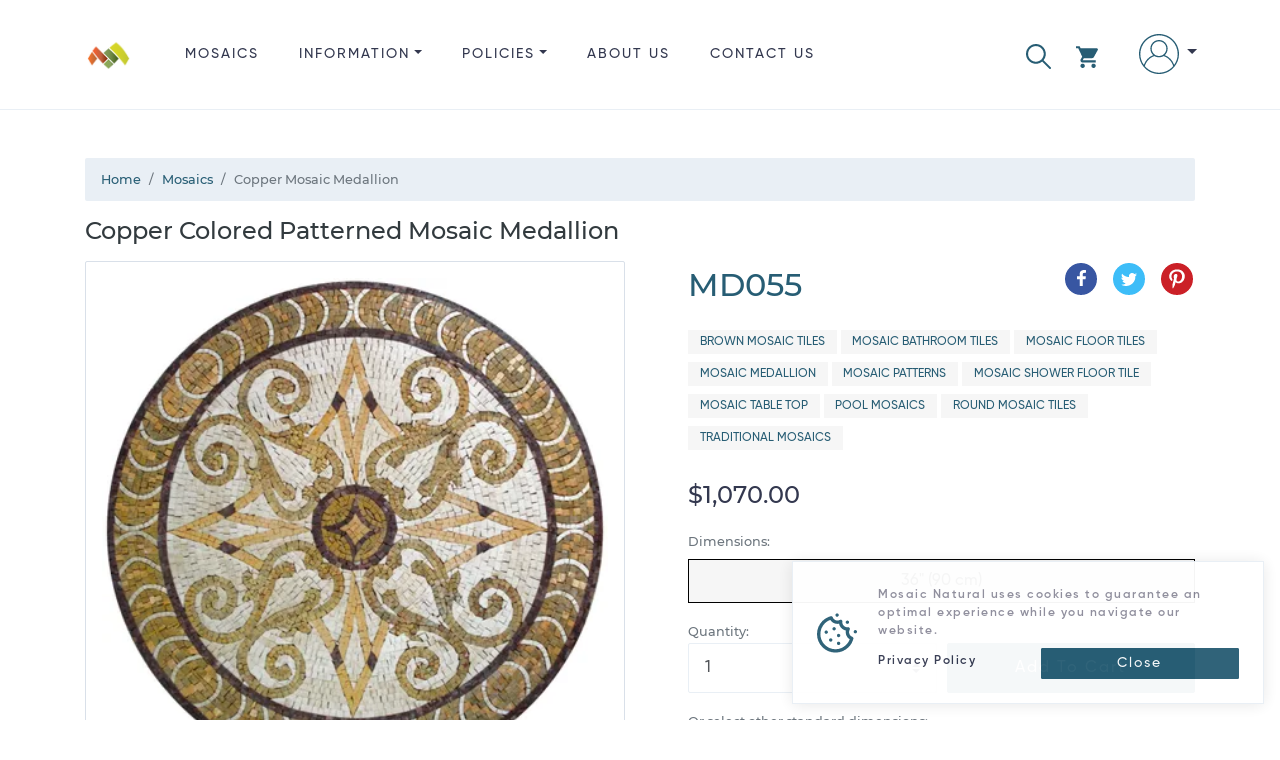

--- FILE ---
content_type: text/html; charset=utf-8
request_url: https://www.mosaicnatural.com/mosaics/copper-mosaic-medallion-md055
body_size: 38558
content:
<!doctype html>
<html lang="en">
<head>
    <meta charset="utf-8">
    <meta name="viewport" content="width=device-width, initial-scale=1, shrink-to-fit=no">
    <meta http-equiv="X-UA-Compatible" content="IE=edge">
    <title>Copper Mosaic Medallion | Mosaic Natural</title>
    <meta name="description" content="Copper Colored Patterned Mosaic Medallion, Price: $1,070.00, Dimensions: 36&quot; (90 cm), Weight: 24 lbs (10.8 k.g), SKU: MD055">
    <link rel="canonical" href="https://www.mosaicnatural.com/mosaics/copper-mosaic-medallion-md055">
    <meta name="msvalidate.01" content="A51EB1F24186B194E8CE9FF864281D64">
    <meta name="robots" content="index, follow">
    <!-- <meta name="author" content="https://github.com/ahamidou" /> -->
        <link rel="alternate" href="https://www.mosaicnatural.com/mosaics/copper-mosaic-medallion-md055" hreflang="en">
        <link rel="alternate" href="https://www.mosaicnatural.de/mosaics/copper-mosaic-medallion-md055" hreflang="de">
        <link rel="alternate" href="https://www.mosaicnatural.ru/mosaics/copper-mosaic-medallion-md055" hreflang="ru">
        <link rel="alternate" href="https://www.mosaicnatural.com/mosaics/copper-mosaic-medallion-md055" hreflang="x-default">
    <link rel="preload" href="https://cdn.mosaicnatural.com/static/css/bootstrap.min.css?v=D_F21AD" as="style">
    <link rel="preload" href="https://cdn.mosaicnatural.com/static/css/owl.carousel.min.css" as="style">
    <link rel="preload" href="https://cdn.mosaicnatural.com/static/css/fancybox-4.0.min.css" as="style">
    <link rel="preload" href="https://cdn.mosaicnatural.com/static/fonts/monserat/Montserrat-Light.ttf" as="font" type="font/ttf" crossorigin>
    <link rel="preload" href="https://cdn.mosaicnatural.com/static/fonts/monserat/Montserrat-Medium.ttf" as="font" type="font/ttf" crossorigin>
    <link rel="preload" href="https://cdn.mosaicnatural.com/static/fonts/monserat/Montserrat-Regular.ttf" as="font" type="font/ttf" crossorigin>
    <link rel="preload" href="https://cdn.mosaicnatural.com/static/fonts/monserat/Montserrat-SemiBold.ttf" as="font" type="font/ttf" crossorigin>
    <link rel="preload" href="https://cdn.mosaicnatural.com/static/fonts/monserat/Montserrat-Bold.ttf" as="font" type="font/ttf" crossorigin>
    <link rel="preload" href="https://cdn.mosaicnatural.com/static/fonts/gilroy/Gilroy-Light.otf" as="font" type="font/otf" crossorigin>
    <link rel="preload" href="https://cdn.mosaicnatural.com/static/fonts/gilroy/Gilroy-Medium.otf" as="font" type="font/otf" crossorigin>
    <link rel="preload" href="https://cdn.mosaicnatural.com/static/fonts/gilroy/Gilroy-Regular.otf" as="font" type="font/otf" crossorigin>
    <link rel="preload" href="https://cdn.mosaicnatural.com/static/fonts/gilroy/Gilroy-Semibold.otf" as="font" type="font/otf" crossorigin>
    <link rel="preload" href="https://cdn.mosaicnatural.com/static/fonts/gilroy/Gilroy-Heavy.otf" as="font" type="font/otf" crossorigin>
    <link rel="apple-touch-icon" sizes="57x57" href="https://cdn.mosaicnatural.com/static/images/apple-icon-57x57.png">
    <link rel="apple-touch-icon" sizes="60x60" href="https://cdn.mosaicnatural.com/static/images/apple-icon-60x60.png">
    <link rel="apple-touch-icon" sizes="72x72" href="https://cdn.mosaicnatural.com/static/images/apple-icon-72x72.png">
    <link rel="apple-touch-icon" sizes="76x76" href="https://cdn.mosaicnatural.com/static/images/apple-icon-76x76.png">
    <link rel="apple-touch-icon" sizes="114x114" href="https://cdn.mosaicnatural.com/static/images/apple-icon-114x114.png">
    <link rel="apple-touch-icon" sizes="120x120" href="https://cdn.mosaicnatural.com/static/images/apple-icon-120x120.png">
    <link rel="apple-touch-icon" sizes="144x144" href="https://cdn.mosaicnatural.com/static/images/apple-icon-144x144.png">
    <link rel="apple-touch-icon" sizes="152x152" href="https://cdn.mosaicnatural.com/static/images/apple-icon-152x152.png">
    <link rel="apple-touch-icon" sizes="180x180" href="https://cdn.mosaicnatural.com/static/images/apple-icon-180x180.png">
    <link rel="icon" type="image/png" sizes="192x192" href="https://cdn.mosaicnatural.com/static/images/android-icon-192x192.png">
    <link rel="icon" type="image/png" sizes="32x32" href="https://cdn.mosaicnatural.com/static/images/favicon-32x32.png">
    <link rel="icon" type="image/png" sizes="96x96" href="https://cdn.mosaicnatural.com/static/images/favicon-96x96.png">
    <link rel="icon" type="image/png" sizes="16x16" href="https://cdn.mosaicnatural.com/static/images/favicon-16x16.png">
    <link rel="manifest" href="/manifest.json">
    <meta name="msapplication-TileColor" content="#ffffff">
    <meta name="msapplication-TileImage" content="https://cdn.mosaicnatural.com/static/images/ms-icon-144x144.png">
    <meta name="theme-color" content="#ffffff">
    <script>
        window.dataLayer = window.dataLayer || [];
        window.USER_LANGUAGE = 'English'.toLowerCase();
        window.USER_CULTURE = 'en-US';
    </script>
    
<script type="text/javascript">!function(T,l,y){var S=T.location,k="script",D="instrumentationKey",C="ingestionendpoint",I="disableExceptionTracking",E="ai.device.",b="toLowerCase",w="crossOrigin",N="POST",e="appInsightsSDK",t=y.name||"appInsights";(y.name||T[e])&&(T[e]=t);var n=T[t]||function(d){var g=!1,f=!1,m={initialize:!0,queue:[],sv:"5",version:2,config:d};function v(e,t){var n={},a="Browser";return n[E+"id"]=a[b](),n[E+"type"]=a,n["ai.operation.name"]=S&&S.pathname||"_unknown_",n["ai.internal.sdkVersion"]="javascript:snippet_"+(m.sv||m.version),{time:function(){var e=new Date;function t(e){var t=""+e;return 1===t.length&&(t="0"+t),t}return e.getUTCFullYear()+"-"+t(1+e.getUTCMonth())+"-"+t(e.getUTCDate())+"T"+t(e.getUTCHours())+":"+t(e.getUTCMinutes())+":"+t(e.getUTCSeconds())+"."+((e.getUTCMilliseconds()/1e3).toFixed(3)+"").slice(2,5)+"Z"}(),iKey:e,name:"Microsoft.ApplicationInsights."+e.replace(/-/g,"")+"."+t,sampleRate:100,tags:n,data:{baseData:{ver:2}}}}var h=d.url||y.src;if(h){function a(e){var t,n,a,i,r,o,s,c,u,p,l;g=!0,m.queue=[],f||(f=!0,t=h,s=function(){var e={},t=d.connectionString;if(t)for(var n=t.split(";"),a=0;a<n.length;a++){var i=n[a].split("=");2===i.length&&(e[i[0][b]()]=i[1])}if(!e[C]){var r=e.endpointsuffix,o=r?e.location:null;e[C]="https://"+(o?o+".":"")+"dc."+(r||"services.visualstudio.com")}return e}(),c=s[D]||d[D]||"",u=s[C],p=u?u+"/v2/track":d.endpointUrl,(l=[]).push((n="SDK LOAD Failure: Failed to load Application Insights SDK script (See stack for details)",a=t,i=p,(o=(r=v(c,"Exception")).data).baseType="ExceptionData",o.baseData.exceptions=[{typeName:"SDKLoadFailed",message:n.replace(/\./g,"-"),hasFullStack:!1,stack:n+"\nSnippet failed to load ["+a+"] -- Telemetry is disabled\nHelp Link: https://go.microsoft.com/fwlink/?linkid=2128109\nHost: "+(S&&S.pathname||"_unknown_")+"\nEndpoint: "+i,parsedStack:[]}],r)),l.push(function(e,t,n,a){var i=v(c,"Message"),r=i.data;r.baseType="MessageData";var o=r.baseData;return o.message='AI (Internal): 99 message:"'+("SDK LOAD Failure: Failed to load Application Insights SDK script (See stack for details) ("+n+")").replace(/\"/g,"")+'"',o.properties={endpoint:a},i}(0,0,t,p)),function(e,t){if(JSON){var n=T.fetch;if(n&&!y.useXhr)n(t,{method:N,body:JSON.stringify(e),mode:"cors"});else if(XMLHttpRequest){var a=new XMLHttpRequest;a.open(N,t),a.setRequestHeader("Content-type","application/json"),a.send(JSON.stringify(e))}}}(l,p))}function i(e,t){f||setTimeout(function(){!t&&m.core||a()},500)}var e=function(){var n=l.createElement(k);n.src=h;var e=y[w];return!e&&""!==e||"undefined"==n[w]||(n[w]=e),n.onload=i,n.onerror=a,n.onreadystatechange=function(e,t){"loaded"!==n.readyState&&"complete"!==n.readyState||i(0,t)},n}();y.ld<0?l.getElementsByTagName("head")[0].appendChild(e):setTimeout(function(){l.getElementsByTagName(k)[0].parentNode.appendChild(e)},y.ld||0)}try{m.cookie=l.cookie}catch(p){}function t(e){for(;e.length;)!function(t){m[t]=function(){var e=arguments;g||m.queue.push(function(){m[t].apply(m,e)})}}(e.pop())}var n="track",r="TrackPage",o="TrackEvent";t([n+"Event",n+"PageView",n+"Exception",n+"Trace",n+"DependencyData",n+"Metric",n+"PageViewPerformance","start"+r,"stop"+r,"start"+o,"stop"+o,"addTelemetryInitializer","setAuthenticatedUserContext","clearAuthenticatedUserContext","flush"]),m.SeverityLevel={Verbose:0,Information:1,Warning:2,Error:3,Critical:4};var s=(d.extensionConfig||{}).ApplicationInsightsAnalytics||{};if(!0!==d[I]&&!0!==s[I]){var c="onerror";t(["_"+c]);var u=T[c];T[c]=function(e,t,n,a,i){var r=u&&u(e,t,n,a,i);return!0!==r&&m["_"+c]({message:e,url:t,lineNumber:n,columnNumber:a,error:i}),r},d.autoExceptionInstrumented=!0}return m}(y.cfg);function a(){y.onInit&&y.onInit(n)}(T[t]=n).queue&&0===n.queue.length?(n.queue.push(a),n.trackPageView({})):a()}(window,document,{
src: "https://js.monitor.azure.com/scripts/b/ai.2.min.js", // The SDK URL Source
crossOrigin: "anonymous", 
cfg: { // Application Insights Configuration
    connectionString: 'InstrumentationKey=ab74aaf4-199b-41b7-a511-63fd80a05531;IngestionEndpoint=https://eastus-5.in.applicationinsights.azure.com/;LiveEndpoint=https://eastus.livediagnostics.monitor.azure.com/'
}});</script>            <script>
                (function (w, d, s, l, i) {
                w[l] = w[l] || []; w[l].push({
                'gtm.start':
                new Date().getTime(), event: 'gtm.js'
                }); var f = d.getElementsByTagName(s)[0],
                j = d.createElement(s), dl = l != 'dataLayer' ? '&l=' + l : ''; j.async = true; j.src =
                'https://www.googletagmanager.com/gtm.js?id=' + i + dl; f.parentNode.insertBefore(j, f);
                })(window, document, 'script', 'dataLayer', 'GTM-W6FW2MC');
                window.dataLayer.push("user_id", '5e02fbbf75674b0f96a06ed8ff3b559f');
            </script>
    
    <link href="https://cdn.mosaicnatural.com/static/css/bootstrap.min.css?v=D_F21AD" rel="stylesheet">
    <link href="https://cdn.mosaicnatural.com/static/css/owl.carousel.min.css" rel="stylesheet">
    <link href="https://cdn.mosaicnatural.com/static/css/fancybox-4.0.min.css" rel="stylesheet">
    <style>
        .header__brand-logo {
        width: 48px;
        height: 48px;
        }

        footer .dropdown-item, footer .footer__copyright, footer .footer__title {
        color: #56535F;
        }

        .img-search-modal {
        max-height: 150px;
        max-width: 250px;
        }

        .utility__link--search {
        fill: #275d74;
        margin-right: 1.5rem !important;
        padding-top: .6rem !important;
        }

        .utility__link--search svg {
        width: 25px;
        height: 25px;
        }

        .skeleton {
        animation: skeleton-loading 1s linear infinite alternate;
        }

        @keyframes skeleton-loading {
        0% {
        background-color: hsl(200, 20%, 80%);
        }

        100% {
        background-color: hsl(200, 20%, 95%);
        }
        }

        .skeleton-text {
        width: 100%;
        height: 0.7rem;
        margin-bottom: 0.5rem;
        border-radius: 0.25rem;
        }

        .skeleton-img {
        width: 130px;
        height: 100px;
        background-color: #cbcbcb;
        }

        .skeleton-text__body {
        width: 75%;
        }

        .skeleton-footer {
        width: 30%;
        }

        .mosaic-box {
        margin: 0.5rem 0 1rem 0;
        }

        .mosaic-box a {
        color: inherit;
        }

        .mosaic-box-sale {
        top: 2rem;
        }

        .mosaic-box-stock {
        top: 0rem;
        width: 100%;
        background-color: #476020;
        font-size: .7rem;
        padding: 0.5rem 0.5rem;
        }

        .mosaic-box-body {
        padding: 0.5rem;
        border: 1px solid #d9e0e9;
        border-top: 0;
        border-radius: 0.125rem;
        }

        .mosaic-box-body-light-blue {
        color: #275d74;
        }

        .mosaic-box-body-font-weight-600 {
        font-weight: 600
        }
    </style>
    
    <style>
        .list-spec__info {
            color: #595959;
        }

        figure {
            cursor: pointer;
            user-select: none;
        }

        .card-discount {
            top: 0;
        }

        .card--full .card__figure {
            justify-content: center;
        }
    </style>
    <link rel="preload" as="image" href="https://cdn.mosaicnatural.com/pictures/400/70e14d2e4722450ca2ac364715ed8a52.webp">
    <meta property="og:site_name" content="Mosaic Natural">
    <meta property="og:url" content="https://www.mosaicnatural.com/mosaics/copper-mosaic-medallion-md055">
    <meta property="og:title" content="Copper Mosaic Medallion">
    <meta property="og:type" content="product">
    <meta property="og:description" content="Copper Colored Patterned Mosaic Medallion, Price: $1,070.00, Dimensions: 36&quot; (90 cm), Weight: 24 lbs (10.8 k.g), SKU: MD055">
        <meta property="og:price:amount" content="1070">
        <meta property="og:price:currency" content="USD">
    <meta property="og:image" content="https://cdn.mosaicnatural.com/pictures/2500/70e14d2e4722450ca2ac364715ed8a52.jpg">
    <meta property="og:image:secure_url" content="https://cdn.mosaicnatural.com/pictures/2500/70e14d2e4722450ca2ac364715ed8a52.jpg">
    <meta name="twitter:site" content="@mosaicnatural">
    <meta name="twitter:card" content="summary_large_image">
    <meta name="twitter:image" content="https://cdn.mosaicnatural.com/pictures/2500/70e14d2e4722450ca2ac364715ed8a52.jpg">
    <meta name="twitter:image:width" content="480">
    <meta name="twitter:image:height" content="480">
    <meta name="twitter:title" content="Copper Mosaic Medallion">
    <meta name="twitter:description" content="Copper Colored Patterned Mosaic Medallion, Price: $1,070.00, Dimensions: 36&quot; (90 cm), Weight: 24 lbs (10.8 k.g), SKU: MD055">
    <script type="application/ld&#x2B;json">{"@context":"https://schema.org","@type":"ProductGroup","name":"Copper Mosaic Medallion","description":"Elevate your space with interesting and artistic decor. This handcrafted medallion mosaic makes an elegant addition to any interior or exterior design. Install this piece in your shower stall or pool as a unique feature. Or, take advantage of our stain-resistant tiles, and install this mosaic as a one-of-a-kind tabletop. You\u0027ll find that the neutral tones will blend well with any current natural color palette.","brand":{"@type":"Brand","name":"Mosaic Natural"},"productGroupID":"md055-group","variesBy":["https://schema.org/size"],"hasVariant":[{"@context":"https://schema.org","@type":"Product","name":"Copper Mosaic Medallion","image":["https://cdn.mosaicnatural.com/pictures/2500/70e14d2e4722450ca2ac364715ed8a52.jpg","https://cdn.mosaicnatural.com/pictures/2500/7e281b15c2a549b3b90f4d24a25a842e.jpg","https://cdn.mosaicnatural.com/pictures/2500/51fdf9c8fc9445c8bc6c14e00f651a94.jpg","https://cdn.mosaicnatural.com/pictures/2500/499f521ba9524c05852fa4be8a1b9341.jpg","https://cdn.mosaicnatural.com/pictures/2500/15bc1baac7df49ecb788dac41f65fe48.jpg","https://cdn.mosaicnatural.com/pictures/2500/dbc42d087f2c424e885695d8f8591c26.jpg"],"sku":"md055","mpn":"md055","brand":{"@type":"Brand","name":"Mosaic Natural"},"review":{"@type":"Review","reviewRating":{"@type":"Rating","ratingValue":4.4,"bestRating":5},"author":{"@type":"Person","name":"Emily R."}},"aggregateRating":{"@type":"AggregateRating","ratingValue":4.4,"reviewCount":3},"size":"36\u0022","offers":{"@type":"Offer","url":"https://www.mosaicnatural.com/mosaics/copper-mosaic-medallion-md055","itemCondition":"https://schema.org/NewCondition","availability":"https://schema.org/InStock","price":1070,"priceCurrency":"USD","priceValidUntil":"2027-12-12","shippingDetails":{"@type":"OfferShippingDetails","shippingRate":{"@type":"MonetaryAmount","value":0,"currency":"USD"},"shippingDestination":{"@type":"DefinedRegion","addressCountry":"US"},"deliveryTime":{"@type":"ShippingDeliveryTime","handlingTime":{"@type":"QuantitativeValue","minValue":0,"maxValue":3,"unitCode":"DAY"},"transitTime":{"@type":"QuantitativeValue","minValue":3,"maxValue":5,"unitCode":"DAY"}}},"hasMerchantReturnPolicy":{"@type":"MerchantReturnPolicy","applicableCountry":"US","returnPolicyCategory":"https://schema.org/MerchantReturnFiniteReturnWindow","merchantReturnDays":14,"returnMethod":"https://schema.org/ReturnByMail","returnFees":"https://schema.org/FreeReturn"}}},{"@context":"https://schema.org","@type":"Product","name":"Copper Mosaic Medallion, 40\u0022","image":["https://cdn.mosaicnatural.com/pictures/2500/70e14d2e4722450ca2ac364715ed8a52.jpg","https://cdn.mosaicnatural.com/pictures/2500/7e281b15c2a549b3b90f4d24a25a842e.jpg","https://cdn.mosaicnatural.com/pictures/2500/51fdf9c8fc9445c8bc6c14e00f651a94.jpg","https://cdn.mosaicnatural.com/pictures/2500/499f521ba9524c05852fa4be8a1b9341.jpg","https://cdn.mosaicnatural.com/pictures/2500/15bc1baac7df49ecb788dac41f65fe48.jpg","https://cdn.mosaicnatural.com/pictures/2500/dbc42d087f2c424e885695d8f8591c26.jpg"],"sku":"md055-1","mpn":"md055-1","brand":{"@type":"Brand","name":"Mosaic Natural"},"review":{"@type":"Review","reviewRating":{"@type":"Rating","ratingValue":4.4,"bestRating":5},"author":{"@type":"Person","name":"Aurora Z."}},"aggregateRating":{"@type":"AggregateRating","ratingValue":4.4,"reviewCount":3},"size":"40\u0022","offers":{"@type":"Offer","url":"https://www.mosaicnatural.com/mosaics/copper-mosaic-medallion-md055/1","itemCondition":"https://schema.org/NewCondition","availability":"https://schema.org/InStock","price":1070,"priceCurrency":"USD","priceValidUntil":"2027-12-12","shippingDetails":{"@type":"OfferShippingDetails","shippingRate":{"@type":"MonetaryAmount","value":0,"currency":"USD"},"shippingDestination":{"@type":"DefinedRegion","addressCountry":"US"},"deliveryTime":{"@type":"ShippingDeliveryTime","handlingTime":{"@type":"QuantitativeValue","minValue":0,"maxValue":3,"unitCode":"DAY"},"transitTime":{"@type":"QuantitativeValue","minValue":3,"maxValue":5,"unitCode":"DAY"}}},"hasMerchantReturnPolicy":{"@type":"MerchantReturnPolicy","applicableCountry":"US","returnPolicyCategory":"https://schema.org/MerchantReturnFiniteReturnWindow","merchantReturnDays":14,"returnMethod":"https://schema.org/ReturnByMail","returnFees":"https://schema.org/FreeReturn"}}},{"@context":"https://schema.org","@type":"Product","name":"Copper Mosaic Medallion, 48\u0022","image":["https://cdn.mosaicnatural.com/pictures/2500/70e14d2e4722450ca2ac364715ed8a52.jpg","https://cdn.mosaicnatural.com/pictures/2500/7e281b15c2a549b3b90f4d24a25a842e.jpg","https://cdn.mosaicnatural.com/pictures/2500/51fdf9c8fc9445c8bc6c14e00f651a94.jpg","https://cdn.mosaicnatural.com/pictures/2500/499f521ba9524c05852fa4be8a1b9341.jpg","https://cdn.mosaicnatural.com/pictures/2500/15bc1baac7df49ecb788dac41f65fe48.jpg","https://cdn.mosaicnatural.com/pictures/2500/dbc42d087f2c424e885695d8f8591c26.jpg"],"sku":"md055-2","mpn":"md055-2","brand":{"@type":"Brand","name":"Mosaic Natural"},"review":{"@type":"Review","reviewRating":{"@type":"Rating","ratingValue":4.4,"bestRating":5},"author":{"@type":"Person","name":"Sophia Z."}},"aggregateRating":{"@type":"AggregateRating","ratingValue":4.4,"reviewCount":3},"size":"48\u0022","offers":{"@type":"Offer","url":"https://www.mosaicnatural.com/mosaics/copper-mosaic-medallion-md055/2","itemCondition":"https://schema.org/NewCondition","availability":"https://schema.org/InStock","price":1070,"priceCurrency":"USD","priceValidUntil":"2027-12-12","shippingDetails":{"@type":"OfferShippingDetails","shippingRate":{"@type":"MonetaryAmount","value":0,"currency":"USD"},"shippingDestination":{"@type":"DefinedRegion","addressCountry":"US"},"deliveryTime":{"@type":"ShippingDeliveryTime","handlingTime":{"@type":"QuantitativeValue","minValue":0,"maxValue":3,"unitCode":"DAY"},"transitTime":{"@type":"QuantitativeValue","minValue":3,"maxValue":5,"unitCode":"DAY"}}},"hasMerchantReturnPolicy":{"@type":"MerchantReturnPolicy","applicableCountry":"US","returnPolicyCategory":"https://schema.org/MerchantReturnFiniteReturnWindow","merchantReturnDays":14,"returnMethod":"https://schema.org/ReturnByMail","returnFees":"https://schema.org/FreeReturn"}}}]}</script>

</head>
<body>
    
            <noscript>
                <iframe src="https://www.googletagmanager.com/ns.html?id=GTM-W6FW2MC" height="0" width="0" style="display: none; visibility: hidden"></iframe>
            </noscript>
    
    <header class="header">
        <div class="container">
            <div class="d-flex">
                <a class="header__brand" href="/" title="Mosaic Natural">
                    <img src="https://cdn.mosaicnatural.com/static/images/pwa/ios/50.png" class="header__brand-logo" alt="Mosaic Natural">
                </a>
                <div class="flex-grow-1">
                    <div id="menu" class="menu d-md-none">
                        <svg viewBox="0 0 459 459" class="menu__icon" aria-hidden="true">
                            <use class="svg-icon" xlink:href="#svg-menu"></use>
                        </svg>
                    </div>
                    <div class="nav__wrap">
                        <ul class="nav">
                            <li class="nav__item is-catalog">
                                <a class="nav__link" href="/mosaics">Mosaics</a>
                            </li>
                            <li class="nav__item is-information dropdown">
                                <a class="nav__link dropdown-toggle" href="#" role="button" id="dropdownDetails" data-toggle="dropdown" aria-haspopup="true" aria-expanded="false">Information</a>
                                <div class="dropdown-menu" aria-labelledby="dropdownDetails">
                                    <a class="dropdown-item" href="/color-chart">Color Chart</a>
                                    <a class="dropdown-item" href="/customize">Custom Mosaics</a>
                                    <a class="dropdown-item" href="/install">How to Install a Mosaic?</a>
                                    <a class="dropdown-item" href="/mosaic-history">History of Mosaics</a>
                                </div>
                            </li>
                            <li class="nav__item is-policies dropdown d-md-none d-lg-block">
                                <a class="nav__link dropdown-toggle" href="#" role="button" id="dropdownInformation" data-toggle="dropdown" aria-haspopup="true" aria-expanded="false">Policies</a>
                                <div class="dropdown-menu" aria-labelledby="dropdownInformation">
                                    <a class="dropdown-item" href="/privacy-policy">Privacy Policy</a>
                                    <a class="dropdown-item" href="/return-policy">Return Policy</a>
                                    <a class="dropdown-item" href="/terms">Terms &amp; Conditions</a>
                                    <a class="dropdown-item" href="/shipping-policy">Shipping Policy</a>
                                </div>
                            </li>
                            <li class="nav__item is-about">
                                <a class="nav__link" href="/about">About us</a>
                            </li>
                            <li class="nav__item is-contact">
                                <a class="nav__link" href="/contact">Contact us</a>
                            </li>
                        </ul>
                    </div>
                </div>
                <ul class="utility">
                    <li class="utility__item">
                        <a id="linkSearchModal" class="utility__link utility__link--search" href="#" role="button" title="Search" data-toggle="modal" data-target="#searchModal">
                            <svg viewBox="0 0 512.005 512.005" class="svg" aria-hidden="true">
                                <use class="svg-icon" xlink:href="#svg-search"></use>
                            </svg>
                        </a>
                    </li>
                    <li class="utility__item dropdown">
                        <a class="utility__link utility__link--cart" href="#" id="cartDropdown" role="button" data-toggle="dropdown" aria-haspopup="true" aria-expanded="false" title="View Cart">
    <svg viewBox="0 0 22 22" class="svg" aria-hidden="true">
        <use class="svg-icon" xlink:href="#svg-cart"></use>
    </svg>
</a>
<div id="cartDropdownClose" class="d-md-none">
    <svg viewBox="0 0 512 512" class="cartDropdown__close" aria-hidden="true">
        <use class="svg-icon" xlink:href="#svg-arrow-back"></use>
    </svg>
</div>
<div class="dropdown-cart dropdown-menu dropdown-menu-right" aria-labelledby="cartDropdown">
        <div class="main__title d-md-none">CART</div>
        <hr class="d-md-none">
        <div class="m-3 text-center">Your cart is empty!</div>
        <a class="btn btn-outline-primary btn-block d-none d-md-block" href="/mosaics">Browse</a>
</div>

<div class="d-md-none">
        <div id="cartDropdownBtn">
            <a class="btn btn-outline-primary btn-block" href="/mosaics">Browse</a>
        </div>
</div>
                    </li>
                    <li class="utility__item dropdown">
                        <a class="utility__link utility__link--user dropdown-toggle" href="#" id="navbarAccountDropdown" role="button" data-toggle="dropdown" aria-haspopup="true" aria-expanded="false" title="Sign in">
                                <svg viewBox='0 0 480 480' class='svg'><use class='svg-icon' xlink:href='#svg-user'></use></svg>
                        </a>
                            <div class="dropdown-signin dropdown-menu dropdown-menu-right" aria-labelledby="navbarAccountDropdown">
                                <form class="px-4 py-3" method="post" action="/signin?returnurl=https%3A%2F%2Fwww.mosaicnatural.com%2Fmosaics%2Fcopper-mosaic-medallion-md055">
                                    <div class="form-group">
                                        <label for="Email">Email Address</label>
                                        <input type="email" class="form-control" id="Email" name="Email" placeholder="email@example.com">
                                    </div>
                                    <div class="form-group">
                                        <label for="Password">Password</label>
                                        <input type="password" class="form-control" id="Password" name="Password" placeholder="Password">
                                    </div>
                                    <div class="form-group">
                                        <div class="custom-control custom-checkbox">
                                            <input type="checkbox" class="custom-control-input" id="lblRememberMe" name="RememberMe" value="true" checked>
                                            <label class="custom-control-label" for="lblRememberMe">
                                                Remember me
                                            </label>
                                        </div>
                                    </div>
                                    <button type="submit" class="btn btn-outline-primary btn-block">Sign in</button>
                                <input name="__RequestVerificationToken" type="hidden" value="CfDJ8FH0_nlBdXtAtR_bdnU90oz2aoD3x_EfK_WnfPwyzxLucW_iG9Xc0hRiuYNdPNaS3dD194F3ouzqWR3VFf_BDXQwtYpNzustoSm7XMSFMRHJqCBsdtvr32VUK6G-anNPQViaTR_JP-MkA_ZhFiH1YHM" /></form>
                                <div class="dropdown-divider"></div>
                                <a class="dropdown-item" href="/forgot-password">Forgot Password?</a>
                            </div>
                    </li>
                </ul>
            </div>
        </div>
    </header>
    <main role="main">
    <section class="section">
        <div class="container">
            <nav aria-label="breadcrumb" style="font-size:.8rem">
    <ol class="breadcrumb" itemscope itemtype="https://schema.org/BreadcrumbList">
                <li class="breadcrumb-item" itemprop="itemListElement" itemscope itemtype="https://schema.org/ListItem">
                    <a itemprop="item" href="https://www.mosaicnatural.com">
                        <span itemprop="name">Home</span>
                    </a>
                    <meta itemprop="position" content="1" />
                </li>
                <li class="breadcrumb-item" itemprop="itemListElement" itemscope itemtype="https://schema.org/ListItem">
                    <a itemprop="item" href="https://www.mosaicnatural.com/mosaics">
                        <span itemprop="name">Mosaics</span>
                    </a>
                    <meta itemprop="position" content="2" />
                </li>
                <li class="breadcrumb-item active" aria-current="page" itemprop="itemListElement" itemscope itemtype="https://schema.org/ListItem">
                    <span itemprop="name">Copper Mosaic Medallion</span>
                    <meta itemprop="position" content="3" />
                </li>
    </ol>
</nav>
            <h1 class="sub-heading mb-3">Copper Colored Patterned Mosaic Medallion</h1>
            <div class="row">
                <div class="col-12 col-md-6 catalog__images">
                    <div class="card card--full">
                        <figure class="card__figure" data-src="https://cdn.mosaicnatural.com/pictures/2500/70e14d2e4722450ca2ac364715ed8a52.webp" data-fancybox="gallery" data-caption="MD055" title="Click to enlarge">
                            <img id="img-main-thumb" class="card__img lazyload" src="https://cdn.mosaicnatural.com/static/images/image-loading.svg" data-src="https://cdn.mosaicnatural.com/pictures/400/70e14d2e4722450ca2ac364715ed8a52.webp" alt="Copper Mosaic Medallion" />
                        </figure>
                    </div>
                        <div id="owlThumb" class="owl-carousel owlThumb">
                                <figure class="owlThumb__item" data-src="https://cdn.mosaicnatural.com/pictures/2500/7e281b15c2a549b3b90f4d24a25a842e.webp" data-fancybox="gallery" data-caption="MD055 in your home" title="Click to enlarge">
                                    <img class="owlThumb__img lazyload" src="https://cdn.mosaicnatural.com/static/images/image-loading.svg" data-src="https://cdn.mosaicnatural.com/pictures/130/7e281b15c2a549b3b90f4d24a25a842e.webp" alt="Copper Mosaic Medallion in your home" />
                                </figure>
                                <figure class="owlThumb__item" data-src="https://cdn.mosaicnatural.com/pictures/2500/51fdf9c8fc9445c8bc6c14e00f651a94.webp" data-fancybox="gallery" data-caption="MD055 close-up" title="Click to enlarge">
                                    <img class="owlThumb__img lazyload" src="https://cdn.mosaicnatural.com/static/images/image-loading.svg" data-src="https://cdn.mosaicnatural.com/pictures/130/51fdf9c8fc9445c8bc6c14e00f651a94.webp" alt="Copper Mosaic Medallion close-up" />
                                </figure>
                                <figure class="owlThumb__item" data-src="https://cdn.mosaicnatural.com/pictures/2500/499f521ba9524c05852fa4be8a1b9341.webp" data-fancybox="gallery" data-caption="MD055 close-up" title="Click to enlarge">
                                    <img class="owlThumb__img lazyload" src="https://cdn.mosaicnatural.com/static/images/image-loading.svg" data-src="https://cdn.mosaicnatural.com/pictures/130/499f521ba9524c05852fa4be8a1b9341.webp" alt="Copper Mosaic Medallion close-up" />
                                </figure>
                                <figure class="owlThumb__item" data-src="https://cdn.mosaicnatural.com/pictures/2500/15bc1baac7df49ecb788dac41f65fe48.webp" data-fancybox="gallery" data-caption="MD055 close-up" title="Click to enlarge">
                                    <img class="owlThumb__img lazyload" src="https://cdn.mosaicnatural.com/static/images/image-loading.svg" data-src="https://cdn.mosaicnatural.com/pictures/130/15bc1baac7df49ecb788dac41f65fe48.webp" alt="Copper Mosaic Medallion close-up" />
                                </figure>
                                <figure class="owlThumb__item" data-src="https://cdn.mosaicnatural.com/pictures/2500/dbc42d087f2c424e885695d8f8591c26.webp" data-fancybox="gallery" data-caption="MD055 close-up" title="Click to enlarge">
                                    <img class="owlThumb__img lazyload" src="https://cdn.mosaicnatural.com/static/images/image-loading.svg" data-src="https://cdn.mosaicnatural.com/pictures/130/dbc42d087f2c424e885695d8f8591c26.webp" alt="Copper Mosaic Medallion close-up" />
                                </figure>
                        </div>
                </div>
                <div class="col-12 col-md-6 pl-lg-5 mt-5 mt-md-0">
                    <div class="d-flex">
                        <div class="flex-fill">
                            <span class="heading">MD055</span>
                        </div>
                        <div>
                            <ul class="list-social">
                                <li class="list-social__item">
                                    <a class="list-social__link list-social__facebook mt-0" href="https://facebook.com/sharer/sharer.php?u=https%3a%2f%2fwww.mosaicnatural.com%2fmosaics%2fcopper-mosaic-medallion-md055" target="_blank" rel="noopener external nofollow" aria-label="Share on Facebook" title="Share on Facebook">
                                        <svg viewBox="0 0 32 32" class="svg" aria-hidden="true">
                                            <use class="svg-icon" xlink:href="#svg-facebook"></use>
                                        </svg>
                                    </a>
                                </li>
                                <li class="list-social__item">
                                    <a class="list-social__link list-social__twitter mt-0" href="https://twitter.com/intent/tweet/?text=Copper&#x2B;Mosaic&#x2B;Medallion&amp;url=https%3a%2f%2fwww.mosaicnatural.com%2fmosaics%2fcopper-mosaic-medallion-md055" target="_blank" rel="noopener external nofollow" aria-label="Share on Twitter" title="Share on Twitter">
                                        <svg viewBox="0 0 32 32" class="svg" aria-hidden="true">
                                            <use class="svg-icon" xlink:href="#svg-twitter"></use>
                                        </svg>
                                    </a>
                                </li>
                                <li class="list-social__item">
                                    <a class="list-social__link list-social__pinterest mt-0" href="https://pinterest.com/pin/create/button/?url=https%3a%2f%2fwww.mosaicnatural.com%2fmosaics%2fcopper-mosaic-medallion-md055&amp;media=https%3a%2f%2fcdn.mosaicnatural.com%2fpictures%2f2500%2f70e14d2e4722450ca2ac364715ed8a52.jpg&amp;description=Copper&#x2B;Mosaic&#x2B;Medallion" target="_blank" rel="noopener external nofollow" aria-label="Share on Pinterest" title="Share on Pinterest">
                                        <svg viewBox="-8 -8 40 40" class="svg" aria-hidden="true">
                                            <use class="svg-icon" xlink:href="#svg-pinterest"></use>
                                        </svg>
                                    </a>
                                </li>
                            </ul>
                        </div>
                    </div>
                        <ul class="px-0 my-3" style="list-style: none;">
                                <li style="display: inline-block;margin:3px 0;">
                                    <a class="badge badge-light" href="/collections/color/brown-mosaic-tiles">Brown Mosaic Tiles</a>
                                </li>
                                <li style="display: inline-block;margin:3px 0;">
                                    <a class="badge badge-light" href="/collections/space/bathroom-mosaic">Mosaic Bathroom Tiles</a>
                                </li>
                                <li style="display: inline-block;margin:3px 0;">
                                    <a class="badge badge-light" href="/collections/application/mosaic-floor-tile">Mosaic Floor Tiles</a>
                                </li>
                                <li style="display: inline-block;margin:3px 0;">
                                    <a class="badge badge-light" href="/collections/theme/mosaic-medallion">Mosaic Medallion</a>
                                </li>
                                <li style="display: inline-block;margin:3px 0;">
                                    <a class="badge badge-light" href="/collections/theme/mosaic-patterns">Mosaic Patterns</a>
                                </li>
                                <li style="display: inline-block;margin:3px 0;">
                                    <a class="badge badge-light" href="/collections/space/shower-mosaic">Mosaic Shower Floor Tile</a>
                                </li>
                                <li style="display: inline-block;margin:3px 0;">
                                    <a class="badge badge-light" href="/collections/function/mosaic-table-top">Mosaic Table Top</a>
                                </li>
                                <li style="display: inline-block;margin:3px 0;">
                                    <a class="badge badge-light" href="/collections/space/pool-mosaics">Pool Mosaics</a>
                                </li>
                                <li style="display: inline-block;margin:3px 0;">
                                    <a class="badge badge-light" href="/collections/shape/round-mosaic-tiles">Round Mosaic Tiles</a>
                                </li>
                                <li style="display: inline-block;margin:3px 0;">
                                    <a class="badge badge-light" href="/collections/style/traditional-mosaics">Traditional Mosaics</a>
                                </li>
                        </ul>
                        <div class="mt-4 font-xl">
$1,070.00                        </div>
                        <div class="form-row my-3">
                            <div class="col-12">
                                <label class="small text-muted">Dimensions:</label>
                                <ul class="px-0 mb-0" style="list-style: none;">
                                    <li>
                                        <span class="badge badge-light" style="font-size: 1rem;padding: 0.8rem 1rem;border: 1px solid #000000;text-transform:none;display: block;width: 100%;user-select: none;">36&quot; (90 cm)</span>
                                    </li>
                                </ul>
                            </div>
                        </div>
                        <div class="form-row my-3">
                            <div class="col-12 col-sm-6">
                                <label for="formSelectQuantity" class="small text-muted" style="margin:auto;">Quantity:</label>
                                <select class="custom-select" id="formSelectQuantity">
                                    <option value="1" selected>1</option>
                                        <option value="2">2</option>
                                        <option value="3">3</option>
                                        <option value="4">4</option>
                                        <option value="5">5</option>
                                        <option value="6">6</option>
                                        <option value="7">7</option>
                                        <option value="8">8</option>
                                        <option value="9">9</option>
                                        <option value="10">10</option>
                                        <option value="11">11</option>
                                        <option value="12">12</option>
                                        <option value="13">13</option>
                                        <option value="14">14</option>
                                        <option value="15">15</option>
                                        <option value="16">16</option>
                                        <option value="17">17</option>
                                        <option value="18">18</option>
                                        <option value="19">19</option>
                                        <option value="20">20</option>
                                        <option value="21">21</option>
                                        <option value="22">22</option>
                                        <option value="23">23</option>
                                        <option value="24">24</option>
                                        <option value="25">25</option>
                                        <option value="26">26</option>
                                        <option value="27">27</option>
                                        <option value="28">28</option>
                                        <option value="29">29</option>
                                        <option value="30">30</option>
                                        <option value="31">31</option>
                                        <option value="32">32</option>
                                        <option value="33">33</option>
                                        <option value="34">34</option>
                                        <option value="35">35</option>
                                        <option value="36">36</option>
                                        <option value="37">37</option>
                                        <option value="38">38</option>
                                        <option value="39">39</option>
                                        <option value="40">40</option>
                                        <option value="41">41</option>
                                        <option value="42">42</option>
                                        <option value="43">43</option>
                                        <option value="44">44</option>
                                        <option value="45">45</option>
                                        <option value="46">46</option>
                                        <option value="47">47</option>
                                        <option value="48">48</option>
                                        <option value="49">49</option>
                                        <option value="50">50</option>
                                        <option value="51">51</option>
                                        <option value="52">52</option>
                                        <option value="53">53</option>
                                        <option value="54">54</option>
                                        <option value="55">55</option>
                                        <option value="56">56</option>
                                        <option value="57">57</option>
                                        <option value="58">58</option>
                                        <option value="59">59</option>
                                        <option value="60">60</option>
                                        <option value="61">61</option>
                                        <option value="62">62</option>
                                        <option value="63">63</option>
                                        <option value="64">64</option>
                                        <option value="65">65</option>
                                        <option value="66">66</option>
                                        <option value="67">67</option>
                                        <option value="68">68</option>
                                        <option value="69">69</option>
                                        <option value="70">70</option>
                                        <option value="71">71</option>
                                        <option value="72">72</option>
                                        <option value="73">73</option>
                                        <option value="74">74</option>
                                        <option value="75">75</option>
                                        <option value="76">76</option>
                                        <option value="77">77</option>
                                        <option value="78">78</option>
                                        <option value="79">79</option>
                                        <option value="80">80</option>
                                        <option value="81">81</option>
                                        <option value="82">82</option>
                                        <option value="83">83</option>
                                        <option value="84">84</option>
                                        <option value="85">85</option>
                                        <option value="86">86</option>
                                        <option value="87">87</option>
                                        <option value="88">88</option>
                                        <option value="89">89</option>
                                        <option value="90">90</option>
                                        <option value="91">91</option>
                                        <option value="92">92</option>
                                        <option value="93">93</option>
                                        <option value="94">94</option>
                                        <option value="95">95</option>
                                        <option value="96">96</option>
                                        <option value="97">97</option>
                                        <option value="98">98</option>
                                        <option value="99">99</option>
                                        <option value="100">100</option>
                                </select>
                            </div>
                            <div class="col-12 col-sm-6 mt-3 mt-sm-0 mt-1 mt-md-4">
                                <button class="btn btn-primary btn-block mosaic-page-add-to-cart">Add To Cart</button>
                            </div>
                        </div>
                            <div class="form-row my-3">
                                <div class="col-12">
                                    <label class="small text-muted">Or select other standard dimensions:</label>
                                    <ul class="px-0" style="list-style: none;">
                                            <li class="mb-3">
                                                <a href="https://www.mosaicnatural.com/mosaics/copper-mosaic-medallion-md055/1" class="badge badge-light" style="font-size:1rem;padding:0.5rem 1rem;border:1px solid #c2c2c2;text-transform:none;display:block;width:100%;">40&quot; (100 cm) - $1,265.00</a>
                                            </li>
                                            <li class="mb-3">
                                                <a href="https://www.mosaicnatural.com/mosaics/copper-mosaic-medallion-md055/2" class="badge badge-light" style="font-size:1rem;padding:0.5rem 1rem;border:1px solid #c2c2c2;text-transform:none;display:block;width:100%;">48&quot; (120 cm) - $1,625.00</a>
                                            </li>
                                    </ul>
                                </div>
                            </div>
                    <div class="form-row">
                        <div class="col-12 col-sm-12">
                            <small class="text-muted">Looking for custom dimensions or colors?</small>
                            <a class="btn btn-block btn-outline-primary" href="/mosaics/customize/md055">Customize MD055</a>
                        </div>
                    </div>
                </div>
            </div>
        </div>
    </section>

        <section class="section section--blue">
            <div class="container">
                <h2 class="main__title mb-3">MD055 Colors</h2>
                <div id="owlColor" class="owl-carousel">
                        <div class="list-color__item">
                            <figure class="list-color__link" data-src="https://cdn.mosaicnatural.com/pictures/2500/ecd087c536924076aa0b5674b314a68a.webp" data-fancybox="colors" data-caption="Black" title="Click to enlarge">
                                <img class="list-color__img lazyload" src="https://cdn.mosaicnatural.com/static/images/image-loading.svg" data-src="https://cdn.mosaicnatural.com/pictures/130/ecd087c536924076aa0b5674b314a68a.webp" data-caption="Black" alt="Black">
                                <span class="list-color__info">Black</span>
                            </figure>
                        </div>
                        <div class="list-color__item">
                            <figure class="list-color__link" data-src="https://cdn.mosaicnatural.com/pictures/2500/0f319d52a6804a91adf9fad090e45f2c.webp" data-fancybox="colors" data-caption="Crema Marfill" title="Click to enlarge">
                                <img class="list-color__img lazyload" src="https://cdn.mosaicnatural.com/static/images/image-loading.svg" data-src="https://cdn.mosaicnatural.com/pictures/130/0f319d52a6804a91adf9fad090e45f2c.webp" data-caption="Crema Marfill" alt="Crema Marfill">
                                <span class="list-color__info">Crema Marfill</span>
                            </figure>
                        </div>
                        <div class="list-color__item">
                            <figure class="list-color__link" data-src="https://cdn.mosaicnatural.com/pictures/2500/36b1b108b8a646dca459f5f336bdabe4.webp" data-fancybox="colors" data-caption="Giallo Oro" title="Click to enlarge">
                                <img class="list-color__img lazyload" src="https://cdn.mosaicnatural.com/static/images/image-loading.svg" data-src="https://cdn.mosaicnatural.com/pictures/130/36b1b108b8a646dca459f5f336bdabe4.webp" data-caption="Giallo Oro" alt="Giallo Oro">
                                <span class="list-color__info">Giallo Oro</span>
                            </figure>
                        </div>
                        <div class="list-color__item">
                            <figure class="list-color__link" data-src="https://cdn.mosaicnatural.com/pictures/2500/e3b0305886aa4964ae2a512344037e02.webp" data-fancybox="colors" data-caption="Giallo Reale" title="Click to enlarge">
                                <img class="list-color__img lazyload" src="https://cdn.mosaicnatural.com/static/images/image-loading.svg" data-src="https://cdn.mosaicnatural.com/pictures/130/e3b0305886aa4964ae2a512344037e02.webp" data-caption="Giallo Reale" alt="Giallo Reale">
                                <span class="list-color__info">Giallo Reale</span>
                            </figure>
                        </div>
                        <div class="list-color__item">
                            <figure class="list-color__link" data-src="https://cdn.mosaicnatural.com/pictures/2500/61df8022a9d3432a9af9adf6c7388eb8.webp" data-fancybox="colors" data-caption="Rosa Levanto" title="Click to enlarge">
                                <img class="list-color__img lazyload" src="https://cdn.mosaicnatural.com/static/images/image-loading.svg" data-src="https://cdn.mosaicnatural.com/pictures/130/61df8022a9d3432a9af9adf6c7388eb8.webp" data-caption="Rosa Levanto" alt="Rosa Levanto">
                                <span class="list-color__info">Rosa Levanto</span>
                            </figure>
                        </div>
                </div>
            </div>
        </section>
    <section class="section" style="padding-top:0;">
        <div class="container">
            <article class="row">
                <article class="col-12 col-md-6 order-1 order-md-2">
                    <article>
    <h2 class="main__title mb-3 mt-4 mt-md-5">Specifications</h2>
    <dl class="list-spec">
            <div class="list-spec__item">
                <dt class="list-spec__info">Dimensions</dt>
                <dd>36&quot; (90 cm)</dd>
            </div>
            <div class="list-spec__item">
                <dt class="list-spec__info">Coverage Area</dt>
                <dd>6.85 sqft</dd>
            </div>
            <div class="list-spec__item">
                <dt class="list-spec__info">Weight</dt>
                <dd>24 lbs (10.8 k.g)</dd>
            </div>
            <div class="list-spec__item">
                <dt class="list-spec__info">Style</dt>
                <dd>Traditional</dd>
            </div>
            <div class="list-spec__item">
                <dt class="list-spec__info">Dominant Color</dt>
                <dd>Brown</dd>
            </div>
            <div class="list-spec__item">
                <dt class="list-spec__info">Shape</dt>
                <dd>Round</dd>
            </div>
        <div class="list-spec__item">
            <dt class="list-spec__info">SKU</dt>
            <dd>MD055</dd>
        </div>
        <div class="list-spec__item">
            <dt class="list-spec__info">Method</dt>
            <dd>Handmade</dd>
        </div>
        <div class="list-spec__item">
            <dt class="list-spec__info">Material</dt>
            <dd>Marble, Granite, Natural Stone</dd>
        </div>
        <div class="list-spec__item">
            <dt class="list-spec__info">Foundation</dt>
            <dd>Mesh backing</dd>
        </div>
            <div class="list-spec__item">
                <dt class="list-spec__info">Tesserae Count</dt>
                <dd>9,542</dd>
            </div>
        <div class="list-spec__item">
            <dt class="list-spec__info">Tessera Size</dt>
            <dd>0.5-2 x 0.5-2 x 0.5-0.7 cm</dd>
        </div>
        <div class="list-spec__item">
            <dt class="list-spec__info">Thickness</dt>
            <dd>2.3/10" (5-7 mm)</dd>
        </div>
        <div class="list-spec__item">
            <dt class="list-spec__info">Finish</dt>
            <dd>Honed &amp; Varnished</dd>
        </div>
        <div class="list-spec__item">
            <dt class="list-spec__info">Resistance</dt>
            <dd>Scratch, Water, and Stain</dd>
        </div>
    </dl>
</article>
                        <article>
                            <h3 class="main__title mb-3 mt-4 mt-md-5">Get inspired by MD055!</h3>
                            <ul class="px-0 text-md-center" style="list-style:none;">
                                    <li class="card card--full mb-3">
                                        <figure class="card__figure" data-src="https://cdn.mosaicnatural.com/pictures/2500/7e281b15c2a549b3b90f4d24a25a842e.webp" data-fancybox="installed" data-caption="MD055 Installed" style="text-decoration: none" title="Click to enlarge">
                                            <img class="card__img lazyload" src="https://cdn.mosaicnatural.com/static/images/image-loading.svg" data-src="https://cdn.mosaicnatural.com/pictures/600/7e281b15c2a549b3b90f4d24a25a842e.webp" alt="Copper Mosaic Medallion Installed" />
                                        </figure>
                                    </li>
                            </ul>
                        </article>
                </article>
                <article class="col-12 col-md-6 order-2 order-md-1">
                        <article>
                            <h2 class="main__title mb-3 mt-4 mt-md-5">Description</h2>
                            <p style="white-space: pre-line;">Elevate your space with interesting and artistic decor. This handcrafted medallion mosaic makes an elegant addition to any interior or exterior design. Install this piece in your shower stall or pool as a unique feature. Or, take advantage of our stain-resistant tiles, and install this mosaic as a one-of-a-kind tabletop. You&#x27;ll find that the neutral tones will blend well with any current natural color palette.</p>
                        </article>
                    <article>
    <h2 class="main__title mb-3 mt-4 mt-md-5">Shipping</h2>
    <ul class="pl-3">
        <li>Free shipping in the US & Canada, we also ship worldwide.</li>
            <li>10 to 15 business days order-to-delivery lead time.</li>
        <li>MD055 is shipped directly to you from our factory in Turkey.</li>
        <li>
            The mosaic is rolled like a rug and packed as a single piece for easier handling.
        </li>
        <li style="list-style: none;"><a title="Shipping Policy" href="/shipping-policy">Read our shipping policy</a></li>
    </ul>
</article>
<article>
    <h2 class="main__title mb-3 mt-4 mt-md-5">Installation</h2>
    <ul class="pl-3">
        <li>Unroll your mosaic piece and remove the plastic covering.</li>
        <li>Place mosaic on its front and remove nylon backing.</li>
        <li>Scrub excess nylon and plastic from the back of the mosaic.</li>
        <li>Flip the mosaic and clean the front. Check for missing tiles.</li>
        <li>If necessary, cut appropriately sized replacement tiles, they're included in the package.</li>
        <li>Using a notched trowel, prep your surface with tile adhesive.</li>
        <li>Install the mosaic directly as you would install any other tile.</li>
        <li>Finish with grout if needed and seal for a finished appearance. </li>
        <li style="list-style: none;"><a title="How to Install a Mosaic?" href="/install">Read our full-length mosaic installation guide</a></li>
    </ul>
</article>
<article>
    <h2 class="main__title mb-3 mt-4 mt-md-5">Customization</h2>
    <div>
        <p>
            Are you looking for specific dimensions or colors?
            <a style="display:block" href="/mosaics/customize/md055">Customize MD055</a>
        </p>
        <p>
            We can customize this mosaic and any of our mosaics. We also offer completely customized mosaics based on your own unique photographs and designs. Our customized mosaics are one-of-a-kind works of art that can be ordered for you, your business, or your loved ones.
            <a style="display:block" href="/customize">Customize and build your own mosaic</a>
        </p>
    </div>
</article>

                </article>
            </article>
        </div>
    </section>

        <section class="section">
            <div class="container">
                <h3 class="main__title mb-3">Visually similar mosaics</h3>
                <div class="owl-carousel owlSlider">
                        <div class="card mosaic-box">
    <a title="Multicolored Star Pattern Mosaic Medallion" href="/mosaics/multicolored-star-pattern-mosaic-medallion-md142">
        <div class="card__figure">
            <img class="card__img lazyload" src="https://cdn.mosaicnatural.com/static/images/image-loading.svg" data-src="https://cdn.mosaicnatural.com/pictures/250/500bd9092e20479ea0f633df3964ac28.webp" alt="Multicolored Star Pattern Mosaic Medallion">
        </div>
        <div class="card-body mosaic-box-body">
            <span class="mosaic-box-body-light-blue">Multicolored Star Pattern Mosaic Medallion</span>
            <div class="row mt-1">
                <div class="col-8 text-left">
                        <span class="mosaic-box-body-font-weight-600">$1,265.00</span>
                </div>
                <div class="col-4 text-right pl-0">
                    <span class="mosaic-box-body-light-blue">MD142</span>
                </div>
            </div>
        </div>
    </a>
</div>

                        <div class="card mosaic-box">
    <a title="Round Nature-Inspired Mosaic" href="/mosaics/round-nature-inspired-mosaic-md063">
        <div class="card__figure">
            <img class="card__img lazyload" src="https://cdn.mosaicnatural.com/static/images/image-loading.svg" data-src="https://cdn.mosaicnatural.com/pictures/250/961470a1b2b64b9284f3de5b7f2f9116.webp" alt="Round Nature-Inspired Mosaic">
        </div>
        <div class="card-body mosaic-box-body">
            <span class="mosaic-box-body-light-blue">Round Nature-Inspired Mosaic</span>
            <div class="row mt-1">
                <div class="col-8 text-left">
                        <span class="mosaic-box-body-font-weight-600">$880.00</span>
                </div>
                <div class="col-4 text-right pl-0">
                    <span class="mosaic-box-body-light-blue">MD063</span>
                </div>
            </div>
        </div>
    </a>
</div>

                        <div class="card mosaic-box">
    <a title="Romantic Art Nouveau Mosaic" href="/mosaics/romantic-art-nouveau-mosaic-md044">
        <div class="card__figure">
            <img class="card__img lazyload" src="https://cdn.mosaicnatural.com/static/images/image-loading.svg" data-src="https://cdn.mosaicnatural.com/pictures/250/c286f6620e374aeab10ca8322c5742ad.webp" alt="Romantic Art Nouveau Mosaic">
        </div>
        <div class="card-body mosaic-box-body">
            <span class="mosaic-box-body-light-blue">Romantic Art Nouveau Mosaic</span>
            <div class="row mt-1">
                <div class="col-8 text-left">
                        <span class="mosaic-box-body-font-weight-600">$1,625.00</span>
                </div>
                <div class="col-4 text-right pl-0">
                    <span class="mosaic-box-body-light-blue">MD044</span>
                </div>
            </div>
        </div>
    </a>
</div>

                        <div class="card mosaic-box">
    <a title="Fleur-de-lis Radial Mosaic" href="/mosaics/fleur-de-lis-radial-mosaic-md001">
        <div class="card__figure">
            <img class="card__img lazyload" src="https://cdn.mosaicnatural.com/static/images/image-loading.svg" data-src="https://cdn.mosaicnatural.com/pictures/250/90ae8f7284dd4de19c7f6c20ce94ff5c.webp" alt="Fleur-de-lis Radial Mosaic">
        </div>
        <div class="card-body mosaic-box-body">
            <span class="mosaic-box-body-light-blue">Fleur-de-lis Radial Mosaic</span>
            <div class="row mt-1">
                <div class="col-8 text-left">
                        <span class="mosaic-box-body-font-weight-600">$1,265.00</span>
                </div>
                <div class="col-4 text-right pl-0">
                    <span class="mosaic-box-body-light-blue">MD001</span>
                </div>
            </div>
        </div>
    </a>
</div>

                        <div class="card mosaic-box">
    <a title="Black and Gold Fleurs-de-lis Mosaic" href="/mosaics/black-and-gold-fleurs-de-lis-mosaic-md004">
        <div class="card__figure">
            <img class="card__img lazyload" src="https://cdn.mosaicnatural.com/static/images/image-loading.svg" data-src="https://cdn.mosaicnatural.com/pictures/250/f311ddc2d1e9482d9ee6646f507ca972.webp" alt="Black and Gold Fleurs-de-lis Mosaic">
        </div>
        <div class="card-body mosaic-box-body">
            <span class="mosaic-box-body-light-blue">Black and Gold Fleurs-de-lis Mosaic</span>
            <div class="row mt-1">
                <div class="col-8 text-left">
                        <span class="mosaic-box-body-font-weight-600">$880.00</span>
                </div>
                <div class="col-4 text-right pl-0">
                    <span class="mosaic-box-body-light-blue">MD004</span>
                </div>
            </div>
        </div>
    </a>
</div>

                        <div class="card mosaic-box">
    <a title="Rose and Gold Decorative Mosaic" href="/mosaics/rose-and-gold-decorative-mosaic-md183">
        <div class="card__figure">
            <img class="card__img lazyload" src="https://cdn.mosaicnatural.com/static/images/image-loading.svg" data-src="https://cdn.mosaicnatural.com/pictures/250/590a28f9429643008ec846d9d8475dc2.webp" alt="Rose and Gold Decorative Mosaic">
        </div>
        <div class="card-body mosaic-box-body">
            <span class="mosaic-box-body-light-blue">Rose and Gold Decorative Mosaic</span>
            <div class="row mt-1">
                <div class="col-8 text-left">
                        <span class="mosaic-box-body-font-weight-600">$610.00</span>
                </div>
                <div class="col-4 text-right pl-0">
                    <span class="mosaic-box-body-light-blue">MD183</span>
                </div>
            </div>
        </div>
    </a>
</div>

                        <div class="card mosaic-box">
    <a title="Round Tulip Pattern Mosaic" href="/mosaics/round-tulip-pattern-mosaic-md172">
        <div class="card__figure">
            <img class="card__img lazyload" src="https://cdn.mosaicnatural.com/static/images/image-loading.svg" data-src="https://cdn.mosaicnatural.com/pictures/250/befcac8638674b7b9c359f39f111a3c7.webp" alt="Round Tulip Pattern Mosaic">
        </div>
        <div class="card-body mosaic-box-body">
            <span class="mosaic-box-body-light-blue">Round Tulip Pattern Mosaic</span>
            <div class="row mt-1">
                <div class="col-8 text-left">
                        <span class="mosaic-box-body-font-weight-600">$785.00</span>
                </div>
                <div class="col-4 text-right pl-0">
                    <span class="mosaic-box-body-light-blue">MD172</span>
                </div>
            </div>
        </div>
    </a>
</div>

                        <div class="card mosaic-box">
    <a title="Palomino Horse Mosaic Medallion" href="/mosaics/palomino-horse-mosaic-medallion-md060">
        <div class="card__figure">
            <img class="card__img lazyload" src="https://cdn.mosaicnatural.com/static/images/image-loading.svg" data-src="https://cdn.mosaicnatural.com/pictures/250/9c54ab5ddfd8425e8369300a671250ee.webp" alt="Palomino Horse Mosaic Medallion">
        </div>
        <div class="card-body mosaic-box-body">
            <span class="mosaic-box-body-light-blue">Palomino Horse Mosaic Medallion</span>
            <div class="row mt-1">
                <div class="col-8 text-left">
                        <span class="mosaic-box-body-font-weight-600">$880.00</span>
                </div>
                <div class="col-4 text-right pl-0">
                    <span class="mosaic-box-body-light-blue">MD060</span>
                </div>
            </div>
        </div>
    </a>
</div>

                        <div class="card mosaic-box">
    <a title="Gray Medusa Mosaic" href="/mosaics/gray-medusa-mosaic-md074">
        <div class="card__figure">
            <img class="card__img lazyload" src="https://cdn.mosaicnatural.com/static/images/image-loading.svg" data-src="https://cdn.mosaicnatural.com/pictures/250/f788f0d9e69349d1b6b2b50b3011595f.webp" alt="Gray Medusa Mosaic">
        </div>
        <div class="card-body mosaic-box-body">
            <span class="mosaic-box-body-light-blue">Gray Medusa Mosaic</span>
            <div class="row mt-1">
                <div class="col-8 text-left">
                        <span class="mosaic-box-body-font-weight-600">$785.00</span>
                </div>
                <div class="col-4 text-right pl-0">
                    <span class="mosaic-box-body-light-blue">MD074</span>
                </div>
            </div>
        </div>
    </a>
</div>

                        <div class="card mosaic-box">
    <a title="Brown and Gold Forest Floor Inspired Mosaic Tile" href="/mosaics/brown-and-gold-forest-floor-inspired-mosaic-tile-md018">
        <div class="card__figure">
            <img class="card__img lazyload" src="https://cdn.mosaicnatural.com/static/images/image-loading.svg" data-src="https://cdn.mosaicnatural.com/pictures/250/a1c83090b9de43e7861b91f4a45ea77f.webp" alt="Brown and Gold Forest Floor Inspired Mosaic Tile">
        </div>
        <div class="card-body mosaic-box-body">
            <span class="mosaic-box-body-light-blue">Brown and Gold Forest Floor Inspired Mosaic Tile</span>
            <div class="row mt-1">
                <div class="col-8 text-left">
                        <span class="mosaic-box-body-font-weight-600">$1,070.00</span>
                </div>
                <div class="col-4 text-right pl-0">
                    <span class="mosaic-box-body-light-blue">MD018</span>
                </div>
            </div>
        </div>
    </a>
</div>

                        <div class="card mosaic-box">
    <a title="Red Fleur-de-lis Mosaic" href="/mosaics/red-fleur-de-lis-mosaic-md006">
        <div class="card__figure">
            <img class="card__img lazyload" src="https://cdn.mosaicnatural.com/static/images/image-loading.svg" data-src="https://cdn.mosaicnatural.com/pictures/250/c5a1019ec73d49c7ab8576c3e84c03eb.webp" alt="Red Fleur-de-lis Mosaic">
        </div>
        <div class="card-body mosaic-box-body">
            <span class="mosaic-box-body-light-blue">Red Fleur-de-lis Mosaic</span>
            <div class="row mt-1">
                <div class="col-8 text-left">
                        <span class="mosaic-box-body-font-weight-600">$880.00</span>
                </div>
                <div class="col-4 text-right pl-0">
                    <span class="mosaic-box-body-light-blue">MD006</span>
                </div>
            </div>
        </div>
    </a>
</div>

                        <div class="card mosaic-box">
    <a title="Bohemian Flower Mosaic" href="/mosaics/bohemian-flower-mosaic-fl020">
        <div class="card__figure">
            <img class="card__img lazyload" src="https://cdn.mosaicnatural.com/static/images/image-loading.svg" data-src="https://cdn.mosaicnatural.com/pictures/250/5d0d0ad00a5c49dcbea73b4f8c41d6bd.webp" alt="Bohemian Flower Mosaic">
        </div>
        <div class="card-body mosaic-box-body">
            <span class="mosaic-box-body-light-blue">Bohemian Flower Mosaic</span>
            <div class="row mt-1">
                <div class="col-8 text-left">
                        <span class="mosaic-box-body-font-weight-600">$3,180.00</span>
                </div>
                <div class="col-4 text-right pl-0">
                    <span class="mosaic-box-body-light-blue">FL020</span>
                </div>
            </div>
        </div>
    </a>
</div>

                </div>
            </div>
        </section>
</main>

    <footer class="footer">
        <div class="container">
            <div class="form-row" style="padding: .5rem 1rem;">
                <img src="https://cdn.mosaicnatural.com/static/images/pwa/ios/50.png" class="header__brand-logo" alt="Mosaic Natural">
                <h3 class="footer__heading" style="margin:1rem;">
                    Mosaic Natural
                </h3>
            </div>
            <div class="form-row">
                <div class="col-12 col-sm-7 col-md-5 col-lg-3 mb-3">
                    <h3 class="footer__title pt-3">Address</h3>
                    <ul class="footer__info" style="list-style:none;padding:0;">
                        <li>838 WHALLEY AVE</li>
                        <li>New Haven, CT 06515</li>
                            <li>
                                <a class="footer__info" href="tel:+18449887665" title="Toll-free">
                                    <svg viewBox="0 0 510 510" class="svg svg-875 text-gray-dark mr-2" aria-hidden="true">
                                        <use class="svg-icon" xlink:href="#svg-support"></use>
                                    </svg>
                                    +1 (844) 988-7665
                                </a>
                            </li>
                        <li>
                            <a class="footer__info" href="mailto:sales@mosaicnatural.com">
                                <svg viewBox="0 0 512 512" class="svg svg-875 text-gray-dark mr-2" aria-hidden="true">
                                    <use class="svg-icon" xlink:href="#svg-email"></use>
                                </svg>
                                sales@mosaicnatural.com
                            </a>
                        </li>
                    </ul>
                </div>
                <div class="col-12 col-sm-5 col-md-3">
                    <a class="dropdown-item" href="/about">About us</a>
                    <a class="dropdown-item" href="/color-chart">Color Chart</a>
                    <a class="dropdown-item" href="/customize">Custom Mosaics</a>
                    <a class="dropdown-item" href="/install">How to Install a Mosaic?</a>
                    <a class="dropdown-item" href="/mosaic-history">History of Mosaics</a>
                </div>

                <div class="col-12 col-sm-5 col-md-3">
                    <a class="dropdown-item" href="/contact">Contact us</a>
                    <a class="dropdown-item" href="/terms">Terms &amp; Conditions</a>
                    <a class="dropdown-item" href="/privacy-policy">Privacy Policy</a>
                    <a class="dropdown-item" href="/return-policy">Return Policy</a>
                    <a class="dropdown-item" href="/shipping-policy">Shipping Policy</a>
                </div>
                <div class="col-12 col-md-3 col-lg-3">
                    <div class="row py-2 py-sm-3 py-md-0">
                        <div class="col-12 mb-2 mt-2">
                            <h3 class="main__title mb-2">SUBSCRIBE TO OUR NEWSLETTER</h3>
                            <label for="txt-subscribe-email">Stay tuned on our great offers!</label>
                        </div>
                        <div class="col-12 mt-0">
                            <div class="form-row">
                                <div class="col-12">
                                    <input type="email" class="form-control" placeholder="Email" id="txt-subscribe-email" />
                                </div>
                                <div class="col-12 mt-3 mt-lg-0">
                                    <button id="btn-subscribe" class="btn btn-block btn-primary">Subscribe</button>
                                </div>
                            </div>
                        </div>
                    </div>
                    <ul class="list-social text-center">
                        <li class="list-social__item">
                            <a class="list-social__link list-social__pinterest" href="https://www.pinterest.com/mosaicnatural/" target="_blank" rel="noopener external nofollow" aria-label="Follow us on Pinterest" title="Follow us on Pinterest">
                                <svg viewBox="-8 -8 40 40" class="svg" aria-hidden="true">
                                    <use class="svg-icon" xlink:href="#svg-pinterest"></use>
                                </svg>
                            </a>
                        </li>
                        <li class="list-social__item">
                            <a class="list-social__link list-social__facebook" href="https://www.facebook.com/mosaicnatural" target="_blank" rel="noopener external nofollow" aria-label="Follow us on Facebook" title="Follow us on Facebook">
                                <svg viewBox="0 0 32 32" class="svg" aria-hidden="true">
                                    <use class="svg-icon" xlink:href="#svg-facebook"></use>
                                </svg>
                            </a>
                        </li>
                        <li class="list-social__item">
                            <a class="list-social__link list-social__instagram" href="https://www.instagram.com/mosaicnaturalllc" target="_blank" rel="noopener external nofollow" aria-label="Follow us on Instagram" title="Follow us on Instagram">
                                <svg viewBox="0 0 32 32" class="svg" aria-hidden="true">
                                    <use class="svg-icon" xlink:href="#svg-instagram"></use>
                                </svg>
                            </a>
                        </li>
                        <li class="list-social__item">
                            <a class="list-social__link list-social__twitter" href="https://twitter.com/mosaicnatural" target="_blank" rel="noopener external nofollow" aria-label="Follow us on Twitter" title="Follow us on Twitter">
                                <svg viewBox="0 0 32 32" class="svg" aria-hidden="true">
                                    <use class="svg-icon" xlink:href="#svg-twitter"></use>
                                </svg>
                            </a>
                        </li>
                    </ul>
                </div>
            </div>

            <div class="footer__copyright">
                All rights reserved &copy; 2026 - Mosaic Natural
            </div>
        </div>
        <input type="hidden" id="RequestVerificationToken" name="RequestVerificationToken" value="CfDJ8FH0_nlBdXtAtR_bdnU90oz2aoD3x_EfK_WnfPwyzxLucW_iG9Xc0hRiuYNdPNaS3dD194F3ouzqWR3VFf_BDXQwtYpNzustoSm7XMSFMRHJqCBsdtvr32VUK6G-anNPQViaTR_JP-MkA_ZhFiH1YHM">
    </footer>
    <div id="menuOverlay" class="overlay">
        <svg viewBox="0 0 512.001 512.001" class="svg d-md-none" aria-hidden="true">
            <use class="svg-icon" xlink:href="#svg-close"></use>
        </svg>
    </div>
    <div id="scrollUp" class="scrollup d-md-none">
        <svg viewBox="0 0 426.667 426.667" class="svg scrollup__icon" aria-hidden="true">
            <use class="svg-icon" xlink:href="#svg-scrollup"></use>
        </svg>
    </div>
    <div id="spinner-box"></div>
    <svg aria-hidden="true" focusable="false" xmlns="http://www.w3.org/2000/svg" class="d-none">
        <defs>
            <g id="svg-whatsapp" viewBox="0 0 30.667 30.667">
                <path d="M30.667 14.939c0 8.25-6.74 14.938-15.056 14.938a15.1 15.1 0 0 1-7.276-1.857L0 30.667l2.717-8.017C1.347 20.4.558 17.758.558 14.938.559 6.688 7.297 0 15.613 0s15.054 6.689 15.054 14.939zM15.61 2.382c-6.979 0-12.656 5.634-12.656 12.56 0 2.748.896 5.292 2.411 7.362l-1.58 4.663 4.862-1.545c2 1.312 4.393 2.076 6.963 2.076 6.979 0 12.658-5.633 12.658-12.559S22.59 2.382 15.61 2.382zm7.604 15.998c-.094-.151-.34-.243-.708-.427s-2.184-1.069-2.521-1.189-.586-.185-.832.182-.951 1.191-1.168 1.437-.43.276-.799.095-1.559-.57-2.969-1.817c-1.097-.972-1.838-2.169-2.052-2.536s-.022-.564.161-.746c.165-.165.369-.428.554-.643s.246-.364.369-.609.06-.458-.031-.643-.829-1.984-1.138-2.717-.614-.611-.83-.611-.461-.03-.707-.03a1.35 1.35 0 0 0-.983.456c-.337.367-1.291 1.252-1.291 3.054s1.321 3.543 1.506 3.787 2.554 4.062 6.305 5.528 3.753.976 4.429.914 2.184-.885 2.49-1.739.308-1.593.215-1.746z" />
            </g>
            <g id="svg-phone" viewBox="0 0 512.021 512.021">
                <path d="m367.988 512.021c-16.528 0-32.916-2.922-48.941-8.744-70.598-25.646-136.128-67.416-189.508-120.795s-95.15-118.91-120.795-189.508c-8.241-22.688-10.673-46.108-7.226-69.612 3.229-22.016 11.757-43.389 24.663-61.809 12.963-18.501 30.245-33.889 49.977-44.5 21.042-11.315 44.009-17.053 68.265-17.053 7.544 0 14.064 5.271 15.645 12.647l25.114 117.199c1.137 5.307-.494 10.829-4.331 14.667l-42.913 42.912c40.482 80.486 106.17 146.174 186.656 186.656l42.912-42.913c3.837-3.837 9.36-5.466 14.667-4.331l117.199 25.114c7.377 1.581 12.647 8.101 12.647 15.645 0 24.256-5.738 47.224-17.054 68.266-10.611 19.732-25.999 37.014-44.5 49.977-18.419 12.906-39.792 21.434-61.809 24.663-6.899 1.013-13.797 1.518-20.668 1.519zm-236.349-479.321c-31.995 3.532-60.393 20.302-79.251 47.217-21.206 30.265-26.151 67.49-13.567 102.132 49.304 135.726 155.425 241.847 291.151 291.151 34.641 12.584 71.867 7.64 102.132-13.567 26.915-18.858 43.685-47.256 47.217-79.251l-95.341-20.43-44.816 44.816c-4.769 4.769-12.015 6.036-18.117 3.168-95.19-44.72-172.242-121.772-216.962-216.962-2.867-6.103-1.601-13.349 3.168-18.117l44.816-44.816z" />
                <path d="m496.02 272c-8.836 0-16-7.164-16-16 0-123.514-100.486-224-224-224-8.836 0-16-7.164-16-16s7.164-16 16-16c68.381 0 132.668 26.628 181.02 74.98s74.98 112.639 74.98 181.02c0 8.836-7.163 16-16 16z" />
                <path d="m432.02 272c-8.836 0-16-7.164-16-16 0-88.224-71.776-160-160-160-8.836 0-16-7.164-16-16s7.164-16 16-16c105.869 0 192 86.131 192 192 0 8.836-7.163 16-16 16z" />
                <path d="m368.02 272c-8.836 0-16-7.164-16-16 0-52.935-43.065-96-96-96-8.836 0-16-7.164-16-16s7.164-16 16-16c70.58 0 128 57.42 128 128 0 8.836-7.163 16-16 16z" />
            </g>
            <g id="svg-support" viewBox="0 0 510 510">
                <path d="m439.846 370.059-.571-.676c-27.873-33.008-66.032-55.475-108.497-64.687 22.249-15.918 39.452-38.45 48.727-64.696h34.163c19.142 0 34.714-15.572 34.714-34.714v-10.286c0-107.523-87.477-195-195-195s-195 87.477-195 195v10.286c0 19.142 15.573 34.714 34.714 34.714h32.924c9.427 26.677 27.048 49.512 49.829 65.47-41.109 9.651-77.992 31.782-105.125 63.912l-.576.683c-31.254 37.012-47.102 79.047-47.102 124.935v15h463.908v-15c0-45.888-15.848-87.922-47.108-124.941zm-187.083-70.337c-41.585 0-77.564-24.447-94.331-59.722h74.951v-30h-83.966c-.676-4.791-1.034-9.683-1.034-14.658 0-57.556 46.825-104.381 104.38-104.381s104.38 46.825 104.38 104.381-46.824 104.38-104.38 104.38zm165.62-94.436c0 2.6-2.115 4.714-4.714 4.714h-27.328c.525-4.816.803-9.705.803-14.658 0-5.188-.306-10.305-.881-15.342h31.431c.448 4.942.689 9.943.689 15zm-165-175.286c75.387 0 139.127 50.82 158.762 120h-32.881c-18.643-51.854-68.308-89.039-126.501-89.039s-107.858 37.185-126.5 89.039h-31.642c19.635-69.18 83.375-120 158.762-120zm-160.286 180c-2.6 0-4.714-2.114-4.714-4.714v-10.286c0-5.057.242-10.058.689-15h30.192c-.575 5.037-.881 10.154-.881 15.342 0 4.953.278 9.842.803 14.658zm-39.36 270c3.059-32.836 16.252-63.247 39.333-90.579l.576-.683c31.523-37.329 78.758-58.738 129.594-58.738h63.521c50.836 0 98.071 21.409 129.598 58.744l.571.676c23.081 27.333 36.274 57.744 39.333 90.58z" />
            </g>
            <g id="svg-placeholder" viewBox="0 0 512 512">
                <path d="M425.951,89.021C386.864,32.451,324.917,0,256.006,0S125.148,32.451,86.061,89.021    c-38.895,56.284-47.876,127.541-24.072,190.496c6.367,17.192,16.488,33.895,30.01,49.547l150.378,176.634    c3.401,3.998,8.384,6.302,13.629,6.302c5.245,0,10.228-2.303,13.629-6.302l150.336-176.586    c13.582-15.742,23.69-32.427,30.004-49.481C473.827,216.562,464.846,145.305,425.951,89.021z M416.451,267.093    c-4.869,13.158-12.818,26.167-23.613,38.68c-0.03,0.03-0.06,0.06-0.084,0.096L256.006,466.487L119.174,305.768    c-10.789-12.502-18.738-25.51-23.655-38.794c-19.686-52.065-12.215-110.981,19.991-157.592    c32.307-46.76,83.519-73.578,140.496-73.578c56.976,0,108.182,26.817,140.49,73.578    C428.708,155.993,436.185,214.909,416.451,267.093z" />
                <path d="M256.006,106.219c-55.276,0-100.252,44.97-100.252,100.252s44.97,100.252,100.252,100.252s100.252-44.97,100.252-100.252    C356.258,151.195,311.282,106.219,256.006,106.219z M256.006,270.918c-35.536,0-64.448-28.912-64.448-64.448    c0-35.536,28.912-64.448,64.448-64.448c35.536,0,64.448,28.912,64.448,64.448S291.542,270.918,256.006,270.918z" />
            </g>
            <g id="svg-email" viewBox="0 0 512 512">
                <path d="M467,61H45C20.218,61,0,81.196,0,106v300c0,24.72,20.128,45,45,45h422c24.72,0,45-20.128,45-45V106    C512,81.28,491.872,61,467,61z M460.786,91L256.954,294.833L51.359,91H460.786z M30,399.788V112.069l144.479,143.24L30,399.788z     M51.213,421l144.57-144.57l50.657,50.222c5.864,5.814,15.327,5.795,21.167-0.046L317,277.213L460.787,421H51.213z M482,399.787    L338.213,256L482,112.212V399.787z" />
            </g>
            <g id="svg-payment" viewBox="0 0 22 23">
                <path d="M17.3530064,5.78237641 C17.6790043,5.78237641 17.7708347,5.34159051 17.4769774,5.20843644 L6.00276937,0.121032463 C5.30485835,-0.191190886 4.4829763,0.121032463 4.17075295,0.823534997 L0.153173102,9.83209691 C-0.159050247,10.5300079 0.153173102,11.35189 0.855675636,11.6641133 L3.16980163,12.6650646 C3.45906738,12.7936272 3.78965681,12.5824173 3.78965681,12.2656024 L3.78965681,8.4408664 C3.78965681,6.97617157 4.97886044,5.78696793 6.44355527,5.78696793 L17.3530064,5.78696793 L17.3530064,5.78237641 L17.3530064,5.78237641 Z" id="Path" />
                <path d="M20.3558604,7.03126981 L6.43896375,7.03126981 C5.6629969,7.03126981 5.03395868,7.66030803 5.03395868,8.43627488 L5.03395868,18.2667188 C5.03395868,19.0426857 5.6629969,19.6717239 6.43896375,19.6717239 L8.30771232,19.6717239 C8.26179712,19.3962327 8.23883952,19.11615 8.23883952,18.8314758 C8.23883952,18.5100694 8.27098016,18.197846 8.3260784,17.8902142 L6.8200599,17.8902142 L6.8200599,13.1839064 L19.9793557,13.1839064 L19.9793557,17.8856227 L18.4687457,17.8856227 C18.5238439,18.1932545 18.5559846,18.5054779 18.5559846,18.8268843 C18.5559846,19.1115585 18.533027,19.3916412 18.4871118,19.6671324 L20.3558604,19.6671324 C21.1318272,19.6671324 21.7608654,19.0380942 21.7608654,18.2621273 L21.7608654,8.43627488 C21.7608654,7.66030803 21.1318272,7.03126981 20.3558604,7.03126981 Z M19.9793557,10.2866574 L6.8200599,10.2866574 L6.8200599,8.8127795 L19.9793557,8.8127795 L19.9793557,10.2866574 Z" id="Shape" />
                <path d="M13.3997078,15.2179497 C11.4069882,15.2179497 9.79077323,16.8341646 9.79077323,18.8268843 C9.79077323,20.8196039 11.4069882,22.4358188 13.3997078,22.4358188 C15.3924274,22.4358188 17.0086424,20.8196039 17.0086424,18.8268843 C17.0086424,16.8341646 15.3924274,15.2179497 13.3997078,15.2179497 Z M14.4373913,20.2502554 C14.2812796,20.4430992 14.0746612,20.5716618 13.8359022,20.6359431 C13.7302972,20.6634922 13.684382,20.7185904 13.6889736,20.8287869 C13.6935651,20.9343919 13.6889736,21.0399968 13.6889736,21.1501933 C13.6889736,21.2466152 13.6384668,21.2971219 13.5466364,21.2971219 C13.4318485,21.3017134 13.3170605,21.3017134 13.2022725,21.2971219 C13.101259,21.2971219 13.0553438,21.2374322 13.0553438,21.1410103 C13.0553438,21.0629544 13.0553438,20.9848986 13.0553438,20.9068427 C13.0553438,20.7369565 13.0461608,20.7277735 12.8808661,20.7002243 C12.6696562,20.6680837 12.4630378,20.617577 12.2701939,20.5257466 C12.1186738,20.4522823 12.1003077,20.4155501 12.1462229,20.2548469 C12.1783635,20.1354674 12.2105042,20.0160879 12.2472363,19.9012999 C12.28856,19.7635543 12.3252922,19.7497797 12.4538547,19.814061 C12.6696562,19.9242575 12.8946406,19.9885388 13.1333997,20.0160879 C13.2849198,20.034454 13.43644,20.0206794 13.5787771,19.9563981 C13.8450852,19.8416101 13.8864089,19.5339783 13.6614244,19.3503175 C13.5833686,19.2860362 13.5007213,19.240121 13.4088909,19.2033889 C13.1747233,19.1023754 12.9313728,19.0243196 12.7155714,18.8911655 C12.3574328,18.6799556 12.1324483,18.3860984 12.1599975,17.949904 C12.1875466,17.4586113 12.4676293,17.155571 12.9175982,16.9902763 C13.101259,16.9214035 13.1058505,16.925995 13.1058505,16.7331512 C13.1058505,16.6688699 13.1058505,16.5999971 13.1058505,16.5357159 C13.1104421,16.3887872 13.1333997,16.3658296 13.2803283,16.3612381 C13.3262435,16.3612381 13.3721587,16.3612381 13.4134824,16.3612381 C13.7257057,16.3612381 13.7257057,16.3612381 13.7257057,16.6734615 C13.7257057,16.8938544 13.7257057,16.8938544 13.9460987,16.925995 C14.1113934,16.9535442 14.2720966,16.9994594 14.4282083,17.0683322 C14.5154471,17.1050643 14.5475878,17.1647541 14.5200387,17.2565845 C14.4833065,17.3897385 14.4465743,17.5274841 14.4006591,17.6560467 C14.3593355,17.7800177 14.3180118,17.7983838 14.1986323,17.7432856 C13.9552817,17.6239061 13.7027481,17.5779909 13.43644,17.5917654 C13.3675672,17.5963569 13.2986944,17.60554 13.2344131,17.6330891 C13.0048371,17.7341025 12.9635134,17.9912276 13.1609488,18.1473393 C13.2619622,18.2253952 13.3721587,18.2850849 13.4915382,18.3355916 C13.6981566,18.418239 13.9001835,18.5008863 14.0976188,18.6110828 C14.7036994,18.9462638 14.8735857,19.7222306 14.4373913,20.2502554 Z" id="Shape" />
            </g>
            <g id="svg-reward" viewBox="0 0 24 23">
                <path d="M20.6078033,18.8226885 C21.4930492,18.6849836 22.0569836,17.7997377 21.8143607,16.9407213 L21.6504262,16.3767869 C21.473377,15.7603934 21.7094426,15.1046557 22.2405902,14.7374426 L22.7258361,14.4030164 C23.4668197,13.891541 23.5914098,12.8554754 22.9946885,12.1800656 L22.6012459,11.7407213 C22.1750164,11.2620328 22.1028852,10.5669508 22.4176393,10.0095738 L22.7061639,9.49809836 C23.1520656,8.71777049 22.811082,7.72760656 21.9848525,7.38006557 L21.4405902,7.15711475 C20.8504262,6.90793443 20.4832131,6.31777049 20.5225574,5.67514754 L20.5619016,5.09154098 C20.6274754,4.1997377 19.8864918,3.45219672 18.9946885,3.49809836 L18.411082,3.53088525 C17.768459,3.56367213 17.1782951,3.18990164 16.9422295,2.59318033 L16.7258361,2.04891803 C16.3914098,1.21613115 15.4078033,0.862032787 14.620918,1.29481967 L14.1094426,1.57678689 C13.5455082,1.88498361 12.8504262,1.7997377 12.3782951,1.36695082 L11.9455082,0.96695082 C11.2832131,0.357114754 10.2405902,0.468590164 9.72255738,1.20301639 L9.38157377,1.68170492 C9.00780328,2.20629508 8.3455082,2.4292459 7.73567213,2.24563934 L7.1717377,2.07514754 C6.31272131,1.81285246 5.42091803,2.36367213 5.27009836,3.24891803 L5.1717377,3.82596721 C5.0602623,4.45547541 4.56190164,4.94727869 3.93239344,5.04563934 L3.35534426,5.13744262 C2.47009836,5.27514754 1.90616393,6.16039344 2.14878689,7.01940984 L2.31272131,7.58334426 C2.48977049,8.1997377 2.25370492,8.85547541 1.72255738,9.22268852 L1.23731148,9.55711475 C0.496327869,10.0685902 0.371737705,11.1046557 0.968459016,11.7800656 L1.36190164,12.2194098 C1.78813115,12.6980984 1.8602623,13.3931803 1.5455082,13.9505574 L1.25698361,14.4620328 C0.811081967,15.2423607 1.15206557,16.2325246 1.97829508,16.5800656 L2.52255738,16.8030164 C3.11272131,17.0521967 3.47993443,17.6423607 3.44059016,18.2849836 L3.4012459,18.8685902 C3.33567213,19.7603934 4.07665574,20.5079344 4.96845902,20.4620328 L5.55206557,20.4292459 C6.19468852,20.396459 6.78485246,20.7702295 7.02091803,21.3669508 L7.23731148,21.9112131 C7.5717377,22.744 8.55534426,23.0980984 9.34222951,22.6653115 L9.85370492,22.3833443 C10.4176393,22.0751475 11.1127213,22.1603934 11.5848525,22.5931803 L12.0176393,22.9931803 C12.6799344,23.6030164 13.7225574,23.491541 14.2405902,22.7571148 L14.5815738,22.2784262 C14.9553443,21.7538361 15.6176393,21.5308852 16.2274754,21.7144918 L16.7914098,21.8849836 C17.6504262,22.1472787 18.5422295,21.596459 18.6930492,20.7112131 L18.7914098,20.1341639 C18.9028852,19.5046557 19.4012459,19.0128525 20.0307541,18.9144918 L20.6078033,18.8226885 Z M16.9815738,16.9800656 C14.220918,19.7407213 9.74222951,19.7407213 6.98157377,16.9800656 C4.22091803,14.2194098 4.22091803,9.74072131 6.98157377,6.98006557 C9.74222951,4.21940984 14.220918,4.21940984 16.9815738,6.98006557 C19.7422295,9.74727869 19.7422295,14.2194098 16.9815738,16.9800656 Z" id="Shape" />
                <path d="M13.6832131,9.83252459 L12.5619016,7.08498361 C12.3520656,6.56695082 11.6176393,6.56695082 11.4078033,7.08498361 L10.2864918,9.83252459 L7.32911475,10.048918 C6.7717377,10.0882623 6.54878689,10.7833443 6.97501639,11.144 L9.24386885,13.0587541 L8.53567213,15.9374426 C8.40452459,16.4817049 8.99468852,16.9079344 9.46681967,16.6128525 L11.9848525,15.0456393 L14.5028852,16.6128525 C14.9750164,16.9079344 15.5717377,16.4751475 15.4340328,15.9374426 L14.7258361,13.0587541 L16.9946885,11.144 C17.420918,10.7833443 17.1979672,10.0882623 16.6405902,10.048918 L13.6832131,9.83252459 Z" id="Path" />
            </g>
            <g id="svg-shipping" viewBox="1 -22 511.999 511">
                <path d="m66.390625 124.769531c6.628906 0 13.257813-2.71875 13.257813-8.160156v-43.859375h25.671874c5.609376 0 7.988282-5.441406 7.988282-10.03125 0-5.4375-2.886719-10.371094-7.988282-10.371094h-25.671874v-28.726562h44.03125c5.097656 0 7.988281-5.441406 7.988281-11.730469 0-5.441406-2.378907-11.390625-7.988281-11.390625h-58.992188c-5.777344 0-11.558594 2.71875-11.558594 8.160156v107.949219c0 5.441406 6.628906 8.160156 13.261719 8.160156zm0 0" />
                <path d="m170.941406 124.769531c6.628906 0 13.261719-2.71875 13.261719-8.160156v-40.96875h11.21875l23.289063 45.21875c1.871093 3.570313 5.101562 4.929687 8.5 4.929687 7.820312 0 16.660156-7.136718 16.660156-13.769531 0-.851562-.167969-2.039062-.851563-3.058593l-20.738281-37.570313c11.898438-4.589844 20.570312-15.472656 20.570312-34.511719 0-27.710937-18.53125-36.378906-41.820312-36.378906h-35.191406c-4.929688 0-8.160156 3.738281-8.160156 7.988281v108.121094c0 5.441406 6.632812 8.160156 13.261718 8.160156zm13.261719-101.148437h16.828125c9.519531 0 15.300781 3.910156 15.300781 15.808594 0 11.902343-5.78125 15.8125-15.300781 15.8125h-16.828125zm0 0" />
                <path d="m285.523438 124.769531h60.519531c5.609375 0 7.992187-5.949219 7.992187-11.390625 0-6.289062-2.890625-11.730468-7.992187-11.730468h-45.558594v-28.898438h25.5c5.609375 0 7.988281-5.441406 7.988281-10.03125 0-5.4375-2.890625-10.371094-7.988281-10.371094h-25.5v-28.726562h45.558594c5.101562 0 7.992187-5.441406 7.992187-11.730469 0-5.441406-2.382812-11.390625-7.992187-11.390625h-60.519531c-5.78125 0-11.5625 2.71875-11.5625 8.160156v107.949219c0 5.441406 5.78125 8.160156 11.5625 8.160156zm0 0" />
                <path d="m394.152344 124.769531h60.523437c5.609375 0 7.988281-5.949219 7.988281-11.390625 0-6.289062-2.890624-11.730468-7.988281-11.730468h-45.5625v-28.898438h25.5c5.609375 0 7.988281-5.441406 7.988281-10.03125 0-5.4375-2.890624-10.371094-7.988281-10.371094h-25.5v-28.726562h45.5625c5.097657 0 7.988281-5.441406 7.988281-11.730469 0-5.441406-2.378906-11.390625-7.988281-11.390625h-60.523437c-5.78125 0-11.558594 2.71875-11.558594 8.160156v107.949219c-.003906 5.441406 5.777344 8.160156 11.558594 8.160156zm0 0" />
                <path d="m185.070312 435.9375c0-17.425781-14.070312-31.554688-31.425781-31.554688-17.359375 0-31.429687 14.128907-31.429687 31.554688 0 17.429688 14.070312 31.558594 31.429687 31.558594 17.355469 0 31.425781-14.128906 31.425781-31.558594zm0 0" />
                <path d="m457.738281 435.9375c0-17.425781-14.070312-31.554688-31.429687-31.554688-17.355469 0-31.425782 14.128907-31.425782 31.554688 0 17.429688 14.070313 31.558594 31.425782 31.558594 17.359375 0 31.429687-14.128906 31.429687-31.558594zm0 0" />
                <path d="m476.265625 290.386719-38.71875-15.847657-32.664063-72.960937c-4.945312-11.042969-15.945312-18.179687-28.023437-18.179687h-288.867187c-8.285157 0-15 6.71875-15 15v28.875h15c8.285156 0 15 6.71875 15 15 0 8.285156-6.714844 15-15 15h-15v30.003906h52c8.285156 0 15 6.714844 15 15 0 8.28125-6.714844 15-15 15h-52v30h15c8.285156 0 15 6.714844 15 15s-6.714844 15-15 15h-15v30.546875c0 8.285156 6.714843 15 15 15h5.640624c6.015626-27.660157 30.628907-48.441407 60.011719-48.441407 29.378907 0 53.992188 20.78125 60.011719 48.441407h152.640625c6.019531-27.660157 30.632813-48.441407 60.011719-48.441407 29.382812 0 53.996094 20.78125 60.011718 48.441407h10.679688c8.28125 0 15-6.714844 15-15v-64.109375c0-23.511719-14.027344-44.445313-35.734375-53.328125zm-143.902344.4375c-8.285156 0-15-6.714844-15-15v-65.996094h59.496094c.269531 0 35.761719 78.878906 35.761719 78.878906.332031.742188.734375 1.445313 1.179687 2.117188zm0 0" />
                <path d="m46.992188 347.277344c-8.285157 0-15 6.714844-15 15s6.714843 15 15 15h26v-30zm0 0" />
                <path d="m46.992188 287.277344c-8.285157 0-15 6.714844-15 15 0 8.28125 6.714843 15 15 15h26v-30zm0 0" />
                <path d="m15 227.273438c-8.285156 0-15 6.71875-15 15 0 8.285156 6.714844 15 15 15h57.992188v-30zm0 0" />
            </g>
            <g id="svg-world" viewBox="0 100 300 300">
                <path d="M282.374,226H209.72c0.82,10.366,1.28,20.504,1.28,30c0,9.496-0.46,19.634-1.28,30h72.654    c2.214-9.683,3.625-19.656,3.625-30S284.587,235.683,282.374,226z" />
                <path d="M179.59,226h-57.18c-0.83,9.857-1.41,19.867-1.41,30s0.58,20.143,1.41,30h57.18c0.829-9.857,1.41-19.867,1.41-30    S180.42,235.857,179.59,226z" />
                <path d="M126.122,316c6.84,42.532,18.836,75,24.878,75s18.038-32.468,24.879-75H126.122z" />
                <path d="M187.795,126.74c8.459,19.127,14.612,43.894,18.457,69.26h65.046C254.513,162.506,224.427,137.205,187.795,126.74z" />
                <path d="M92.28,226H19.625C17.412,235.683,16,245.656,16,256s1.412,20.317,3.625,30H92.28C91.46,275.634,91,265.496,91,256    C91,246.504,91.46,236.366,92.28,226z" />
                <path d="M30.702,196h65.046c3.845-25.366,9.998-50.132,18.457-69.26C77.573,137.205,47.487,162.506,30.702,196z" />
                <path d="M95.748,316H30.702c16.785,33.494,46.871,58.795,83.503,69.26C105.745,366.132,99.593,341.366,95.748,316z" />
                <path d="M206.252,316c-3.845,25.366-9.998,50.132-18.457,69.26c36.632-10.465,66.718-35.766,83.503-69.26H206.252z" />
                <path d="M151,121c-6.042,0-18.038,32.468-24.879,75h49.757C169.038,153.468,157.042,121,151,121z" />
            </g>
            <g id="svg-user" viewBox="0 0 480 480">
                <path d="M240,0C107.664,0,0,107.664,0,240c0,57.96,20.656,111.184,54.992,152.704c0.088,0.12,0.096,0.272,0.192,0.384    c24.792,29.896,55.928,52.816,90.624,67.624c0.4,0.168,0.792,0.352,1.192,0.52c2.808,1.184,5.648,2.28,8.496,3.352    c1.12,0.424,2.24,0.856,3.376,1.264c2.456,0.88,4.928,1.712,7.416,2.512c1.592,0.512,3.184,1.016,4.792,1.496    c2.2,0.656,4.408,1.288,6.632,1.888c1.952,0.528,3.92,1.016,5.888,1.488c1.992,0.48,3.992,0.96,6,1.384    c2.24,0.48,4.504,0.904,6.776,1.32c1.824,0.336,3.64,0.688,5.48,0.984c2.52,0.408,5.056,0.728,7.6,1.056    c1.64,0.208,3.272,0.448,4.92,0.624c2.88,0.304,5.784,0.52,8.696,0.72c1.352,0.096,2.696,0.24,4.056,0.312    c4.248,0.24,8.544,0.368,12.872,0.368s8.624-0.128,12.888-0.352c1.36-0.072,2.704-0.216,4.056-0.312    c2.912-0.208,5.816-0.416,8.696-0.72c1.648-0.176,3.28-0.416,4.92-0.624c2.544-0.328,5.08-0.648,7.6-1.056    c1.832-0.296,3.656-0.648,5.48-0.984c2.264-0.416,4.528-0.84,6.776-1.32c2.008-0.432,4-0.904,6-1.384    c1.968-0.48,3.936-0.968,5.888-1.488c2.224-0.592,4.432-1.232,6.632-1.888c1.608-0.48,3.2-0.984,4.792-1.496    c2.488-0.8,4.96-1.632,7.416-2.512c1.128-0.408,2.248-0.84,3.376-1.264c2.856-1.072,5.688-2.176,8.496-3.352    c0.4-0.168,0.792-0.352,1.192-0.52c34.688-14.808,65.832-37.728,90.624-67.624c0.096-0.112,0.104-0.272,0.192-0.384    C459.344,351.184,480,297.96,480,240C480,107.664,372.336,0,240,0z M337.256,441.76c-0.12,0.056-0.232,0.12-0.352,0.176    c-2.856,1.376-5.76,2.672-8.688,3.936c-0.664,0.28-1.32,0.568-1.984,0.848c-2.56,1.072-5.152,2.088-7.76,3.064    c-1.088,0.408-2.176,0.808-3.272,1.192c-2.312,0.824-4.632,1.616-6.976,2.368c-1.456,0.464-2.92,0.904-4.384,1.336    c-2.08,0.624-4.168,1.224-6.28,1.784c-1.776,0.472-3.568,0.904-5.36,1.328c-1.88,0.448-3.752,0.904-5.648,1.304    c-2.072,0.44-4.16,0.816-6.24,1.192c-1.688,0.312-3.368,0.64-5.072,0.912c-2.344,0.368-4.712,0.664-7.072,0.96    c-1.496,0.192-2.984,0.416-4.496,0.576c-2.696,0.288-5.416,0.472-8.128,0.664c-1.208,0.08-2.408,0.216-3.632,0.28    c-3.96,0.208-7.928,0.32-11.912,0.32s-7.952-0.112-11.904-0.32c-1.216-0.064-2.416-0.192-3.632-0.28    c-2.72-0.184-5.432-0.376-8.128-0.664c-1.512-0.16-3-0.384-4.496-0.576c-2.36-0.296-4.728-0.592-7.072-0.96    c-1.704-0.272-3.384-0.6-5.072-0.912c-2.088-0.376-4.176-0.76-6.24-1.192c-1.896-0.4-3.776-0.856-5.648-1.304    c-1.792-0.432-3.584-0.856-5.36-1.328c-2.104-0.56-4.2-1.168-6.28-1.784c-1.464-0.432-2.928-0.872-4.384-1.336    c-2.344-0.752-4.672-1.544-6.976-2.368c-1.096-0.392-2.184-0.792-3.272-1.192c-2.608-0.976-5.2-1.992-7.76-3.064    c-0.664-0.272-1.312-0.56-1.976-0.84c-2.928-1.256-5.832-2.56-8.696-3.936c-0.12-0.056-0.232-0.112-0.352-0.176    c-27.912-13.504-52.568-32.672-72.576-55.952c15.464-56.944,59.24-102.848,115.56-121.112c1.112,0.68,2.272,1.288,3.416,1.928    c0.672,0.376,1.336,0.776,2.016,1.136c2.384,1.264,4.8,2.448,7.272,3.512c1.896,0.832,3.856,1.536,5.808,2.256    c0.384,0.136,0.768,0.288,1.152,0.424c10.848,3.84,22.456,6.04,34.6,6.04s23.752-2.2,34.592-6.04    c0.384-0.136,0.768-0.288,1.152-0.424c1.952-0.72,3.912-1.424,5.808-2.256c2.472-1.064,4.888-2.248,7.272-3.512    c0.68-0.368,1.344-0.76,2.016-1.136c1.144-0.64,2.312-1.248,3.432-1.936c56.32,18.272,100.088,64.176,115.56,121.112    C389.824,409.08,365.168,428.248,337.256,441.76z M152,176c0-48.52,39.48-88,88-88s88,39.48,88,88    c0,30.864-16.008,58.024-40.128,73.736c-3.152,2.048-6.432,3.88-9.8,5.48c-0.4,0.192-0.792,0.392-1.192,0.576    c-23.168,10.536-50.592,10.536-73.76,0c-0.4-0.184-0.8-0.384-1.192-0.576c-3.376-1.6-6.648-3.432-9.8-5.48    C168.008,234.024,152,206.864,152,176z M421.832,370.584c-18.136-53.552-59.512-96.832-112.376-117.392    C330.6,234.144,344,206.64,344,176c0-57.344-46.656-104-104-104s-104,46.656-104,104c0,30.64,13.4,58.144,34.552,77.192    c-52.864,20.568-94.24,63.84-112.376,117.392C31.672,333.792,16,288.704,16,240C16,116.488,116.488,16,240,16s224,100.488,224,224    C464,288.704,448.328,333.792,421.832,370.584z" />
            </g>
            <g id="svg-cart" viewBox="0 0 22 22">
                <path d="M7,18 C5.9,18 5.01,18.9 5.01,20 C5.01,21.1 5.9,22 7,22 C8.1,22 9,21.1 9,20 C9,18.9 8.1,18 7,18 Z M1,2 L1,4 L3,4 L6.6,11.59 L5.25,14.04 C5.09,14.32 5,14.65 5,15 C5,16.1 5.9,17 7,17 L19,17 L19,15 L7.42,15 C7.28,15 7.17,14.89 7.17,14.75 L7.2,14.63 L8.1,13 L15.55,13 C16.3,13 16.96,12.59 17.3,11.97 L20.88,5.48 C20.96,5.34 21,5.17 21,5 C21,4.45 20.55,4 20,4 L5.21,4 L4.27,2 L1,2 Z M17,18 C15.9,18 15.01,18.9 15.01,20 C15.01,21.1 15.9,22 17,22 C18.1,22 19,21.1 19,20 C19,18.9 18.1,18 17,18 Z" />
            </g>
            <g id="svg-toggle" viewBox="0 0 256 256">
                <polygon points="225.813,48.907 128,146.72 30.187,48.907 0,79.093 128,207.093 256,79.093   " />
            </g>
            <g id="svg-close" viewBox="0 0 512.001 512.001">
                <path d="M284.286,256.002L506.143,34.144c7.811-7.811,7.811-20.475,0-28.285c-7.811-7.81-20.475-7.811-28.285,0L256,227.717    L34.143,5.859c-7.811-7.811-20.475-7.811-28.285,0c-7.81,7.811-7.811,20.475,0,28.285l221.857,221.857L5.858,477.859    c-7.811,7.811-7.811,20.475,0,28.285c3.905,3.905,9.024,5.857,14.143,5.857c5.119,0,10.237-1.952,14.143-5.857L256,284.287    l221.857,221.857c3.905,3.905,9.024,5.857,14.143,5.857s10.237-1.952,14.143-5.857c7.811-7.811,7.811-20.475,0-28.285    L284.286,256.002z" />
            </g>
            <g id="svg-search" viewBox="0 0 512.005 512.005">
                <path d="M505.749,475.587l-145.6-145.6c28.203-34.837,45.184-79.104,45.184-127.317c0-111.744-90.923-202.667-202.667-202.667    S0,90.925,0,202.669s90.923,202.667,202.667,202.667c48.213,0,92.48-16.981,127.317-45.184l145.6,145.6    c4.16,4.16,9.621,6.251,15.083,6.251s10.923-2.091,15.083-6.251C514.091,497.411,514.091,483.928,505.749,475.587z     M202.667,362.669c-88.235,0-160-71.765-160-160s71.765-160,160-160s160,71.765,160,160S290.901,362.669,202.667,362.669z" />
            </g>
            <g id="svg-facebook" viewBox="0 0 32 32">
                <path d="M14.6744978,10.8816 L14.6744978,13.2976 L12,13.2976 L12,16.28 L14.6744978,16.28 L14.6744978,23 L17.83967,23 L17.83967,16.28 L20.5367647,16.28 L20.8595768,13.2992 L17.83967,13.2992 L17.83967,10.8816 C17.83967,10.4544 18.1802367,10.2416 18.3238881,10.1104 C18.5772956,9.896 19.8007532,9.8624 19.8007532,9.8624 L21,9.8624 L21,7.16 C20.3755991,7.06752951 19.7459481,7.01409064 19.1147776,7 C14.5824964,7 14.6744978,10.8816 14.6744978,10.8816 Z" />
            </g>
            <g id="svg-twitter" viewBox="0 0 32 32">
                <path d="M9.04347827,10.6838813 C10.3829692,12.3567529 12.7812363,13.9352779 16,14.1049866 C15.8224729,13.3785993 15.8053818,11.4070199 17.2088,10.5876349 C17.8365008,10.2211196 18.4306908,10 19.1307004,10 C20.0102297,10 20.7321217,10.2965287 21.5,11.017941 C22.1250178,10.9284332 23.2925822,10.4349409 23.5696004,10.2410923 C23.3892364,10.9213076 22.6676369,11.794717 22.1463267,12.0020901 C22.6250178,12.0006358 23.6775271,11.7194606 24,11.5533151 C23.5525818,12.2605065 22.7712733,12.9379589 22.3437818,13.2191337 C22.8387858,17.5770991 18.8894056,22.9945645 13.2174003,23 C11.5976223,23.0015441 9.8373594,22.6633157 8,21.6314175 C9.81250907,21.8401724 11.7545105,21.2627576 12.8695653,20.2629757 C11.4633105,20.2317098 10.0390135,19.2996719 9.39130433,17.8682024 C10.0958862,18.0840096 10.7454895,18.1933678 11.1304347,17.8682024 C10.4742166,17.7957815 8.347826,16.6503996 8.347826,14.4321196 C8.83648053,14.8297785 9.5400474,15.2406758 10.0869563,15.1313182 C9.19204747,14.6101223 7.89147827,12.6252036 9.04347827,10.6838813 Z" />
            </g>
            <g id="svg-pinterest" viewBox="0 0 24 24">
                <path d="m12.326 0c-6.579.001-10.076 4.216-10.076 8.812 0 2.131 1.191 4.79 3.098 5.633.544.245.472-.054.94-1.844.037-.149.018-.278-.102-.417-2.726-3.153-.532-9.635 5.751-9.635 9.093 0 7.394 12.582 1.582 12.582-1.498 0-2.614-1.176-2.261-2.631.428-1.733 1.266-3.596 1.266-4.845 0-3.148-4.69-2.681-4.69 1.49 0 1.289.456 2.159.456 2.159s-1.509 6.096-1.789 7.235c-.474 1.928.064 5.049.111 5.318.029.148.195.195.288.073.149-.195 1.973-2.797 2.484-4.678.186-.685.949-3.465.949-3.465.503.908 1.953 1.668 3.498 1.668 4.596 0 7.918-4.04 7.918-9.053-.016-4.806-4.129-8.402-9.423-8.402z" />
            </g>
            <g id="svg-instagram" viewBox="0 0 32 32">
                <path d="M20.1088868,7 L11.8911132,7 C9.19406958,7 7,9.19406958 7,11.8911132 L7,20.1088867 C7,22.8059304 9.19406958,25 11.8911132,25 L20.1088867,25 C22.8059304,25 25,22.8059304 25,20.1088868 L25,11.8911132 C25,9.19406958 22.8059304,7 20.1088868,7 Z M23.3636364,20.1088868 C23.3636364,21.9034535 21.9034535,23.3636364 20.1088868,23.3636364 L11.8911132,23.3636364 C10.0965465,23.3636364 8.63636364,21.9034535 8.63636364,20.1088868 L8.63636364,11.8911132 C8.63636364,10.0965465 10.0965465,8.63636364 11.8911132,8.63636364 L20.1088867,8.63636364 C21.9034535,8.63636364 23.3636364,10.0965465 23.3636364,11.8911132 L23.3636364,20.1088868 Z M16,11.0909091 C13.2929687,11.0909091 11.0909091,13.2929688 11.0909091,16 C11.0909091,18.7070312 13.2929688,20.9090909 16,20.9090909 C18.7070312,20.9090909 20.9090909,18.7070312 20.9090909,16 C20.9090909,13.2929688 18.7070313,11.0909091 16,11.0909091 Z M16,19.2727273 C14.1954457,19.2727273 12.7272727,17.8045543 12.7272727,16 C12.7272727,14.1954457 14.1954457,12.7272727 16,12.7272727 C17.8045543,12.7272727 19.2727273,14.1954457 19.2727273,16 C19.2727273,17.8045543 17.8045543,19.2727273 16,19.2727273 Z M20.9090909,10.2727273 C20.4580522,10.2727273 20.0909091,10.6398704 20.0909091,11.0909091 C20.0909091,11.5419478 20.4580522,11.9090909 20.9090909,11.9090909 C21.3601296,11.9090909 21.7272727,11.5419478 21.7272727,11.0909091 C21.7272727,10.6398704 21.3601296,10.2727273 20.9090909,10.2727273 Z" />
            </g>
            <g id="svg-menu" viewBox="0 0 459 459">
                <path d="M0,382.5h459v-51H0V382.5z M0,255h459v-51H0V255z M0,76.5v51h459v-51H0z" />
            </g>
            <g id="svg-filters" viewBox="0 0 459 459">
                <path d="M178.5,382.5h102v-51h-102V382.5z M0,76.5v51h459v-51H0z M76.5,255h306v-51h-306V255z" />
            </g>
            <g id="svg-arrow-back" viewBox="0 0 512 512">
                <path d="M501.333,245.333H36.417l141.792-141.792c4.167-4.167,4.167-10.917,0-15.083c-4.167-4.167-10.917-4.167-15.083,0l-160,160    c-4.167,4.167-4.167,10.917,0,15.083l160,160c2.083,2.083,4.813,3.125,7.542,3.125c2.729,0,5.458-1.042,7.542-3.125    c4.167-4.167,4.167-10.917,0-15.083L36.417,266.667h464.917c5.896,0,10.667-4.771,10.667-10.667S507.229,245.333,501.333,245.333z    " />
            </g>
            <g id="svg-order" viewBox="0 0 512 512">
                <path d="m301 241h90v30h-90z" />
                <path d="m166 211.001c-8.271 0-15-6.729-15-15h-30c0 19.554 12.541 36.227 30 42.419v32.58h30v-32.579c17.459-6.192 30-22.865 30-42.42 0-24.813-20.187-45-45-45-8.271 0-15-6.729-15-15s6.729-15 15-15 15 6.729 15 14.999h30c0-19.554-12.542-36.227-30-42.418v-32.582h-30v32.582c-17.458 6.192-30 22.865-30 42.419 0 24.813 20.187 45 45 45 8.271 0 15 6.729 15 15s-6.729 15-15 15z" />
                <path d="m451 129.823-128.75-129.823h-261.25v512h390zm-120-78.396 68.998 69.573h-68.998zm-240 430.573v-452h210v121h120v331z" />
                <path d="m121 301h270v30h-270z" />
                <path d="m121 361h270v30h-270z" />
                <path d="m121 421h270v30h-270z" />
                <path d="m241 241h30v30h-30z" />
            </g>
            <g id="svg-password" viewBox="-38 0 512 512.00142">
                <path d="M 435.488281 138.917969 L 435.472656 138.519531 C 435.25 133.601562 435.101562 128.398438 435.011719 122.609375 C 434.59375 94.378906 412.152344 71.027344 383.917969 69.449219 C 325.050781 66.164062 279.511719 46.96875 240.601562 9.042969 L 240.269531 8.726562 C 227.578125 -2.910156 208.433594 -2.910156 195.738281 8.726562 L 195.40625 9.042969 C 156.496094 46.96875 110.957031 66.164062 52.089844 69.453125 C 23.859375 71.027344 1.414062 94.378906 0.996094 122.613281 C 0.910156 128.363281 0.757812 133.566406 0.535156 138.519531 L 0.511719 139.445312 C -0.632812 199.472656 -2.054688 274.179688 22.9375 341.988281 C 36.679688 379.277344 57.492188 411.691406 84.792969 438.335938 C 115.886719 468.679688 156.613281 492.769531 205.839844 509.933594 C 207.441406 510.492188 209.105469 510.945312 210.800781 511.285156 C 213.191406 511.761719 215.597656 512 218.003906 512 C 220.410156 512 222.820312 511.761719 225.207031 511.285156 C 226.902344 510.945312 228.578125 510.488281 230.1875 509.925781 C 279.355469 492.730469 320.039062 468.628906 351.105469 438.289062 C 378.394531 411.636719 399.207031 379.214844 412.960938 341.917969 C 438.046875 273.90625 436.628906 199.058594 435.488281 138.917969 Z M 384.773438 331.523438 C 358.414062 402.992188 304.605469 452.074219 220.273438 481.566406 C 219.972656 481.667969 219.652344 481.757812 219.320312 481.824219 C 218.449219 481.996094 217.5625 481.996094 216.679688 481.820312 C 216.351562 481.753906 216.03125 481.667969 215.734375 481.566406 C 131.3125 452.128906 77.46875 403.074219 51.128906 331.601562 C 28.09375 269.097656 29.398438 200.519531 30.550781 140.019531 L 30.558594 139.683594 C 30.792969 134.484375 30.949219 129.039062 31.035156 123.054688 C 31.222656 110.519531 41.207031 100.148438 53.765625 99.449219 C 87.078125 97.589844 116.34375 91.152344 143.234375 79.769531 C 170.089844 68.402344 193.941406 52.378906 216.144531 30.785156 C 217.273438 29.832031 218.738281 29.828125 219.863281 30.785156 C 242.070312 52.378906 265.921875 68.402344 292.773438 79.769531 C 319.664062 91.152344 348.929688 97.589844 382.246094 99.449219 C 394.804688 100.148438 404.789062 110.519531 404.972656 123.058594 C 405.0625 129.074219 405.21875 134.519531 405.453125 139.683594 C 406.601562 200.253906 407.875 268.886719 384.773438 331.523438 Z M 384.773438 331.523438 " />
                <path d="M 217.996094 128.410156 C 147.636719 128.410156 90.398438 185.652344 90.398438 256.007812 C 90.398438 326.367188 147.636719 383.609375 217.996094 383.609375 C 288.351562 383.609375 345.59375 326.367188 345.59375 256.007812 C 345.59375 185.652344 288.351562 128.410156 217.996094 128.410156 Z M 217.996094 353.5625 C 164.203125 353.5625 120.441406 309.800781 120.441406 256.007812 C 120.441406 202.214844 164.203125 158.453125 217.996094 158.453125 C 271.785156 158.453125 315.546875 202.214844 315.546875 256.007812 C 315.546875 309.800781 271.785156 353.5625 217.996094 353.5625 Z M 217.996094 353.5625 " />
                <path d="M 254.667969 216.394531 L 195.402344 275.660156 L 179.316406 259.574219 C 173.449219 253.707031 163.9375 253.707031 158.070312 259.574219 C 152.207031 265.441406 152.207031 274.953125 158.070312 280.816406 L 184.78125 307.527344 C 187.714844 310.460938 191.558594 311.925781 195.402344 311.925781 C 199.246094 311.925781 203.089844 310.460938 206.023438 307.527344 L 275.914062 237.636719 C 281.777344 231.769531 281.777344 222.257812 275.914062 216.394531 C 270.046875 210.523438 260.535156 210.523438 254.667969 216.394531 Z M 254.667969 216.394531 " />
            </g>
            <g id="svg-cookies" viewBox="0 0 512.001 512.001">
                <path d="M452.443,305.302c-19.469-7.342-34.299-23.687-39.668-43.721c-4.334-16.172-2.262-33.166,5.832-47.857    c3.906-7.089,3.504-15.77-1.038-22.47c-4.543-6.699-12.466-10.279-20.491-9.278c-2.678,0.336-5.406,0.507-8.107,0.507    c-17.248,0-33.456-6.709-45.639-18.891c-14.186-14.186-20.887-33.776-18.385-53.746c1.006-8.032-2.579-15.948-9.278-20.491    c-6.699-4.541-15.38-4.942-22.469-1.038c-14.521,7.999-31.792,10.134-47.858,5.832c-20.034-5.367-36.379-20.196-43.721-39.667    c-3.898-10.333-14.982-16.041-25.652-13.213c-40.203,10.645-77.072,31.89-106.62,61.438C24.63,147.429,0,206.889,0,270.14    c0,63.248,24.63,122.71,69.352,167.432c44.717,44.717,104.179,69.347,167.431,69.352c0.009,0,0.014,0,0.023,0    c63.235,0,122.691-24.629,167.413-69.352c29.547-29.545,50.791-66.412,61.437-106.618    C468.483,320.278,462.776,309.196,452.443,305.302z M373.777,407.13c-36.594,36.594-85.233,56.745-136.971,56.742    c-0.004,0-0.016,0-0.019,0c-51.754-0.004-100.406-20.156-136.993-56.742c-36.591-36.591-56.742-85.243-56.742-136.99    c0-51.75,20.151-100.4,56.742-136.991c20.046-20.045,44.196-35.417,70.594-45.047c14.299,23.222,37.082,40.469,63.813,47.63    c15.995,4.288,32.801,4.816,48.887,1.59c3.842,21.24,14.058,40.967,29.802,56.714c15.669,15.668,35.328,25.907,56.692,29.769    c-3.22,16.047-2.729,32.731,1.607,48.921c7.164,26.73,24.412,49.513,47.633,63.812    C409.195,362.937,393.822,387.085,373.777,407.13z" />
                <path d="M505.701,224.469c-4.004-4.002-9.558-6.3-15.226-6.3c-5.669,0-11.222,2.298-15.225,6.3    c-4.004,4.02-6.301,9.557-6.301,15.226s2.298,11.209,6.301,15.226c4.018,4.004,9.556,6.3,15.225,6.3s11.209-2.296,15.226-6.3    c4.004-4.018,6.3-9.558,6.3-15.226C512,234.042,509.705,228.488,505.701,224.469z" />
                <path d="M272.301,11.379c-4.018-4.004-9.556-6.301-15.212-6.301c-5.668,0-11.222,2.298-15.226,6.301    c-4.018,4.004-6.313,9.557-6.313,15.225c0,5.669,2.296,11.209,6.313,15.213c4.004,4.017,9.545,6.313,15.226,6.313    c5.654,0,11.206-2.296,15.212-6.313c4.004-4.004,6.301-9.558,6.301-15.213C278.602,20.936,276.305,15.395,272.301,11.379z" />
                <path d="M404.214,102.705c-4.004-4.004-9.543-6.3-15.213-6.3c-5.67,0-11.222,2.296-15.226,6.3c-4.002,4.004-6.3,9.557-6.3,15.226    c0,5.653,2.298,11.208,6.3,15.225c4.004,4.005,9.558,6.301,15.226,6.301c5.654,0,11.209-2.298,15.213-6.301    c4.018-4.018,6.313-9.572,6.313-15.225C410.526,112.262,408.23,106.709,404.214,102.705z" />
                <path d="M291.46,272.862c-4.004-4.005-9.558-6.301-15.213-6.301c-5.683,0-11.221,2.298-15.225,6.301    c-4.018,4.018-6.314,9.558-6.314,15.225c0,5.669,2.298,11.222,6.314,15.226c4.004,4.004,9.558,6.3,15.225,6.3    c5.654,0,11.209-2.296,15.213-6.3c4.004-4.004,6.3-9.558,6.3-15.226C297.76,282.42,295.464,276.879,291.46,272.862z" />
                <path d="M234.056,186.771c-4.002-4.018-9.556-6.314-15.226-6.314c-5.668,0-11.208,2.298-15.212,6.314    c-4.004,3.99-6.314,9.543-6.314,15.212s2.31,11.222,6.314,15.226c4.004,4.004,9.542,6.3,15.212,6.3    c5.669,0,11.222-2.296,15.226-6.3c4.004-4.018,6.3-9.558,6.3-15.226C240.356,196.316,238.06,190.775,234.056,186.771z" />
                <path d="M133.602,229.81c-4.002-4.005-9.557-6.301-15.226-6.301c-5.653,0-11.208,2.298-15.212,6.301    c-4.018,4.018-6.314,9.558-6.314,15.225c0,5.668,2.298,11.222,6.314,15.226c4.004,4.004,9.558,6.3,15.212,6.3    c5.669,0,11.222-2.296,15.226-6.3c4.004-4.004,6.3-9.558,6.3-15.226C139.902,239.368,137.606,233.827,133.602,229.81z" />
                <path d="M291.459,373.33c-4.002-4.018-9.556-6.314-15.226-6.314c-5.653,0-11.208,2.298-15.212,6.314    c-4.018,4.004-6.314,9.543-6.314,15.212s2.297,11.209,6.314,15.226c4.004,4.004,9.558,6.3,15.212,6.3    c5.669,0,11.222-2.296,15.226-6.3c4.004-4.018,6.3-9.557,6.3-15.226C297.759,382.874,295.463,377.333,291.459,373.33z" />
                <path d="M191.004,330.265c-4.002-4.005-9.557-6.301-15.226-6.301s-11.208,2.298-15.212,6.301    c-4.004,4.018-6.314,9.558-6.314,15.225c0,5.669,2.31,11.222,6.314,15.226c4.004,4.004,9.542,6.3,15.212,6.3    c5.668,0,11.222-2.296,15.226-6.3c4.004-4.004,6.3-9.558,6.3-15.226C197.304,339.822,195.008,334.281,191.004,330.265z" />
            </g>
            <g id="svg-scrollup" viewBox="0 0 426.667 426.667">
                <path d="M243.744,98.641c-16.518-17.831-43.855-17.893-60.331-0.129L63.835,227.437l31.283,29.015l118.4-127.656l118.09,127.479    l31.3-28.995L243.744,98.641z" />
                <rect x="192" y="128" width="42.667" height="298.667" />
            </g>
        </defs>
    </svg>
    <div class="modal fade" id="searchModal" tabindex="-1" role="dialog" aria-labelledby="seachModalLabel" aria-hidden="true">
        <div class="modal-dialog" role="document">
            <div class="modal-content">
                <div class="modal-header">
                    <h5 class="modal-title" id="seachModalLabel">What can we help you find?</h5>
                    <button type="button" class="close" data-dismiss="modal" aria-label="Close">
                        <span aria-hidden="true">&times;</span>
                    </button>
                </div>
                <div class="modal-body">
                    <div class="search">
                        <input type="text" class="form-control" id="modalSearchKeyword" placeholder="Type to see results..." autofocus autocomplete="off">
                        <svg viewBox="0 0 512.005 512.005" class="svg search__svg" aria-hidden="true">
                            <use class="svg-icon" xlink:href="#svg-search"></use>
                        </svg>
                    </div>
                    <div id="modalSearchResults" class="row mt-3">
                    </div>
                </div>
            </div>
        </div>
    </div>
    <script src="https://cdn.mosaicnatural.com/static/js/lazysizes-5.3.2.min.js" async crossorigin="anonymous"></script>
    <script src="https://cdn.mosaicnatural.com/static/js/jquery-3.6.0.min.js" crossorigin="anonymous"></script>
    <script src="https://cdn.mosaicnatural.com/static/js/fancybox-4.0.11.min.js" crossorigin="anonymous"></script>
    <script src="https://cdn.mosaicnatural.com/static/js/owl.carousel.min.js" crossorigin="anonymous"></script>
    <script src="https://cdn.mosaicnatural.com/static/js/popper-1.12.9/popper.min.js" async crossorigin="anonymous"></script>
    <script src="https://cdn.mosaicnatural.com/static/js/bootstrap.min.js" async crossorigin="anonymous"></script>
    <script src="https://cdn.mosaicnatural.com/static/js/sweetalert-2.1.2.min.js" async crossorigin="anonymous"></script>
    
    
        <script src="https://cdn.mosaicnatural.com/static/js/site.min.js?v=240403" crossorigin="anonymous"></script>
    
    <script>
        if ("serviceWorker" in navigator) {
            if (navigator.serviceWorker.controller) {
                //console.log("[PWA Builder] active service worker found, no need to register");
            } else {
                navigator.serviceWorker
                    .register("/pwa-sw.js",
                        {
                            scope: "/"
                        })
                    .then(function (reg) {
                        //console.log("[PWA Builder] Service worker has been registered for scope: " + reg.scope);
                    });
            }
        }
    </script>
    
    <script>
        var item_id = 'MD055'.toLowerCase();
        var value = parseFloat('1070') || 0;
        var originalPrice = parseFloat('1070') || 0;
        $('body').on('click', '.mosaic-page-add-to-cart', function () {
            var mosaicCode = 'MD055';
            var sizeId = parseInt('0' || 0);
            var quantity = parseInt($('#formSelectQuantity').val() || 1);
            $.ajax({
                url: '/api/cart',
                type: 'POST',
                contentType: 'application/json',
                data: JSON.stringify({ mosaicCode, sizeId, quantity }),
                success: function (price, status, xhr) {
                    window.dataLayer.push({ ecommerce: null });
                    window.dataLayer.push({
                        event: 'add_to_cart',
                        ecommerce: {
                            value: value * quantity,
                            user_id: '5e02fbbf75674b0f96a06ed8ff3b559f',
                            currency: 'USD',
                            items: [
                                {
                                    item_id,
                                    item_name: 'Copper Colored Patterned Mosaic Medallion',
                                    currency: 'USD',
                                    discount: originalPrice - value,
                                    index: 0,
                                    item_brand: 'Mosaic Natural',
                                    price: value,
                                    quantity
                                }
                            ],
                            order_quantity: quantity,
                            line_items: [
                                {
                                    product_id: item_id
                                }
                            ]
                        }
                    });

                    swal(getTranslatedAddedToCart(), getTranslatedAddedToCartMessage(), 'success', { timer: 3000 })
                        .then((value) => {
                            window.location.href = '/cart';
                        });
                },
                error: function (jqXhr, textStatus, errorMessage) {
                    swal(getTranslatedError(), getTranslatedCartErrorMessage(), 'error');
                }
            });
        });

        if (value > 0) {
            window.dataLayer.push({ ecommerce: null });
            window.dataLayer.push({
                event: 'view_item',
                ecommerce: {
                    user_id: '5e02fbbf75674b0f96a06ed8ff3b559f',
                    value,
                    currency: 'USD',
                    items: [
                        {
                            item_id,
                            item_name: 'Copper Colored Patterned Mosaic Medallion',
                            currency: 'USD',
                            discount: originalPrice - value,
                            index: 0,
                            item_brand: 'Mosaic Natural',
                            price: value,
                            quantity: 1
                        },
                    ],
                    line_items: [
                        {
                            product_id: item_id
                        }
                    ]
                }
            });
        }
    </script>

    

    <div id="cookieConsent" class="alert-box" role="alert">
        <svg viewBox='0 0 512.001 512.001' class='svg alert-box__svg'><use class='svg-icon' xlink:href='#svg-cookies'></use></svg>
        Mosaic Natural uses cookies to guarantee an optimal experience while you navigate our website.
        <div class="row mt-2">
            <div class="col-12 col-sm-5">
                <a class="a-link my-1" href="/privacy-policy">Privacy Policy</a>
            </div>
            <div class="col-12 col-sm-7">
                <button type="button" class="btn btn-block btn-sm btn-primary accept-policy mt-1 mt-sm-0" data-dismiss="alert" aria-label="Close" data-cookie-string="mn-consent=yes; expires=Sun, 17 Jan 2027 22:22:25 GMT; path=/; secure; samesite=none">
                    <span aria-hidden="true">Close</span>
                </button>
            </div>
        </div>


    </div>
    <script>
        (function () {
            var button = document.querySelector("#cookieConsent button[data-cookie-string]");
            button.addEventListener("click", function (event) {
                document.cookie = button.dataset.cookieString;
                $('#cookieConsent').hide();
            }, false);
        })();
    </script>

</body>
</html>